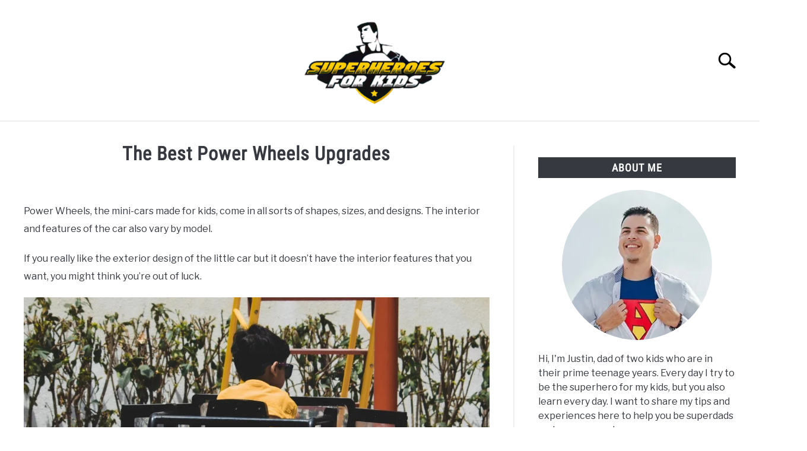

--- FILE ---
content_type: text/html; charset=UTF-8
request_url: https://superheroesforkids.org/the-best-power-wheels-upgrades/
body_size: 36315
content:
<!doctype html>
<html lang="en-US">
<head>
	
	<meta charset="UTF-8">
	<meta name="viewport" content="width=device-width, initial-scale=1">
		<link rel="shortcut icon" href="https://i0.wp.com/superheroesforkids.org/wp-content/uploads/2022/09/favicon-neu.png">
		<link rel="profile" href="https://gmpg.org/xfn/11">

	<meta name='robots' content='index, follow, max-image-preview:large, max-snippet:-1, max-video-preview:-1' />

	<!-- This site is optimized with the Yoast SEO plugin v25.9 - https://yoast.com/wordpress/plugins/seo/ -->
	<title>The Best Power Wheels Upgrades</title><link rel="preload" href="https://i0.wp.com/superheroesforkids.org/wp-content/uploads/2022/09/superheroes-for-kids-logo-480-300x182.png" as="image" imagesrcset="https://i0.wp.com/superheroesforkids.org/wp-content/uploads/2022/09/superheroes-for-kids-logo-480-300x182.png 300w, https://i0.wp.com/superheroesforkids.org/wp-content/uploads/2022/09/superheroes-for-kids-logo-480.png 480w" imagesizes="(max-width: 300px) 100vw, 300px" /><link rel="preload" href="https://i0.wp.com/superheroesforkids.org/wp-content/uploads/2022/10/The-Best-Power-Wheels-Upgrades.jpg" as="image" imagesrcset="https://i0.wp.com/superheroesforkids.org/wp-content/uploads/2022/10/The-Best-Power-Wheels-Upgrades.jpg 1200w, https://i0.wp.com/superheroesforkids.org/wp-content/uploads/2022/10/The-Best-Power-Wheels-Upgrades-300x200.jpg 300w, https://i0.wp.com/superheroesforkids.org/wp-content/uploads/2022/10/The-Best-Power-Wheels-Upgrades-1024x683.jpg 1024w, https://i0.wp.com/superheroesforkids.org/wp-content/uploads/2022/10/The-Best-Power-Wheels-Upgrades-768x512.jpg 768w" imagesizes="(max-width: 1200px) 100vw, 1200px" /><link rel="preload" href="https://i0.wp.com/superheroesforkids.org/wp-content/uploads/2022/10/The-Best-PowerWheels-Upgrades.jpg" as="image" imagesrcset="https://i0.wp.com/superheroesforkids.org/wp-content/uploads/2022/10/The-Best-PowerWheels-Upgrades.jpg 1200w, https://i0.wp.com/superheroesforkids.org/wp-content/uploads/2022/10/The-Best-PowerWheels-Upgrades-300x200.jpg 300w, https://i0.wp.com/superheroesforkids.org/wp-content/uploads/2022/10/The-Best-PowerWheels-Upgrades-1024x683.jpg 1024w, https://i0.wp.com/superheroesforkids.org/wp-content/uploads/2022/10/The-Best-PowerWheels-Upgrades-768x512.jpg 768w" imagesizes="(max-width: 1200px) 100vw, 1200px" /><style id="perfmatters-used-css">input:-webkit-autofill{-webkit-box-shadow:0 0 0 30px #fff inset;}@keyframes spin{0%{transform:rotate(0deg);}100%{transform:rotate(360deg);}}@keyframes fadeIn{0%{opacity:0;}100%{opacity:1;}}:where(.wp-block-button__link){border-radius:9999px;box-shadow:none;padding:calc(.667em + 2px) calc(1.333em + 2px);text-decoration:none;}:where(.wp-block-columns.has-background){padding:1.25em 2.375em;}:where(.wp-block-post-comments input[type=submit]){border:none;}.wp-block-embed.alignleft,.wp-block-embed.alignright,.wp-block[data-align=left]>[data-type="core/embed"],.wp-block[data-align=right]>[data-type="core/embed"]{max-width:360px;width:100%;}.wp-block-embed.alignleft .wp-block-embed__wrapper,.wp-block-embed.alignright .wp-block-embed__wrapper,.wp-block[data-align=left]>[data-type="core/embed"] .wp-block-embed__wrapper,.wp-block[data-align=right]>[data-type="core/embed"] .wp-block-embed__wrapper{min-width:280px;}.wp-block-cover .wp-block-embed{min-height:240px;min-width:320px;}.wp-block-embed{overflow-wrap:break-word;}.wp-block-embed figcaption{margin-bottom:1em;margin-top:.5em;}.wp-block-embed iframe{max-width:100%;}.wp-block-embed__wrapper{position:relative;}.wp-embed-responsive .wp-has-aspect-ratio .wp-block-embed__wrapper:before{content:"";display:block;padding-top:50%;}.wp-embed-responsive .wp-has-aspect-ratio iframe{bottom:0;height:100%;left:0;position:absolute;right:0;top:0;width:100%;}.wp-embed-responsive .wp-embed-aspect-21-9 .wp-block-embed__wrapper:before{padding-top:42.85%;}.wp-embed-responsive .wp-embed-aspect-18-9 .wp-block-embed__wrapper:before{padding-top:50%;}.wp-embed-responsive .wp-embed-aspect-16-9 .wp-block-embed__wrapper:before{padding-top:56.25%;}.wp-embed-responsive .wp-embed-aspect-4-3 .wp-block-embed__wrapper:before{padding-top:75%;}.wp-embed-responsive .wp-embed-aspect-1-1 .wp-block-embed__wrapper:before{padding-top:100%;}.wp-embed-responsive .wp-embed-aspect-9-16 .wp-block-embed__wrapper:before{padding-top:177.77%;}.wp-embed-responsive .wp-embed-aspect-1-2 .wp-block-embed__wrapper:before{padding-top:200%;}:where(.wp-block-file__button){border-radius:2em;padding:.5em 1em;}:where(.wp-block-file__button):is(a):active,:where(.wp-block-file__button):is(a):focus,:where(.wp-block-file__button):is(a):hover,:where(.wp-block-file__button):is(a):visited{box-shadow:none;color:#fff;opacity:.85;text-decoration:none;}.wp-block-group{box-sizing:border-box;}.wp-block-image img{height:auto;max-width:100%;vertical-align:bottom;}.wp-block-image img,.wp-block-image.has-custom-border img{box-sizing:border-box;}.wp-block-image :where(.has-border-color){border-style:solid;}.wp-block-image :where([style*=border-top-color]){border-top-style:solid;}.wp-block-image :where([style*=border-right-color]){border-right-style:solid;}.wp-block-image :where([style*=border-bottom-color]){border-bottom-style:solid;}.wp-block-image :where([style*=border-left-color]){border-left-style:solid;}.wp-block-image :where([style*=border-width]){border-style:solid;}.wp-block-image :where([style*=border-top-width]){border-top-style:solid;}.wp-block-image :where([style*=border-right-width]){border-right-style:solid;}.wp-block-image :where([style*=border-bottom-width]){border-bottom-style:solid;}.wp-block-image :where([style*=border-left-width]){border-left-style:solid;}.wp-block-image figure{margin:0;}.wp-block-latest-posts{box-sizing:border-box;}.wp-block-latest-posts.wp-block-latest-posts__list{list-style:none;padding-left:0;}.wp-block-latest-posts.wp-block-latest-posts__list li{clear:both;}.wp-block-latest-posts__featured-image a{display:inline-block;}.wp-block-latest-posts__featured-image img{height:auto;max-width:100%;width:auto;}ol,ul{box-sizing:border-box;}:where(.wp-block-navigation.has-background .wp-block-navigation-item a:not(.wp-element-button)),:where(.wp-block-navigation.has-background .wp-block-navigation-submenu a:not(.wp-element-button)){padding:.5em 1em;}:where(.wp-block-navigation .wp-block-navigation__submenu-container .wp-block-navigation-item a:not(.wp-element-button)),:where(.wp-block-navigation .wp-block-navigation__submenu-container .wp-block-navigation-submenu a:not(.wp-element-button)),:where(.wp-block-navigation .wp-block-navigation__submenu-container .wp-block-navigation-submenu button.wp-block-navigation-item__content),:where(.wp-block-navigation .wp-block-navigation__submenu-container .wp-block-pages-list__item button.wp-block-navigation-item__content){padding:.5em 1em;}@keyframes overlay-menu__fade-in-animation{0%{opacity:0;transform:translateY(.5em);}to{opacity:1;transform:translateY(0);}}:where(p.has-text-color:not(.has-link-color)) a{color:inherit;}:where(.wp-block-search__button){border:1px solid #ccc;padding:.375em .625em;}:where(.wp-block-search__button-inside .wp-block-search__inside-wrapper){border:1px solid #949494;padding:4px;}:where(.wp-block-search__button-inside .wp-block-search__inside-wrapper) :where(.wp-block-search__button){padding:.125em .5em;}:where(pre.wp-block-verse){font-family:inherit;}:root{--wp--preset--font-size--normal:16px;--wp--preset--font-size--huge:42px;}.screen-reader-text{clip:rect(1px,1px,1px,1px);word-wrap:normal !important;border:0;-webkit-clip-path:inset(50%);clip-path:inset(50%);height:1px;margin:-1px;overflow:hidden;padding:0;position:absolute;width:1px;}.screen-reader-text:focus{clip:auto !important;background-color:#ddd;-webkit-clip-path:none;clip-path:none;color:#444;display:block;font-size:1em;height:auto;left:5px;line-height:normal;padding:15px 23px 14px;text-decoration:none;top:5px;width:auto;z-index:100000;}html :where(.has-border-color){border-style:solid;}html :where([style*=border-top-color]){border-top-style:solid;}html :where([style*=border-right-color]){border-right-style:solid;}html :where([style*=border-bottom-color]){border-bottom-style:solid;}html :where([style*=border-left-color]){border-left-style:solid;}html :where([style*=border-width]){border-style:solid;}html :where([style*=border-top-width]){border-top-style:solid;}html :where([style*=border-right-width]){border-right-style:solid;}html :where([style*=border-bottom-width]){border-bottom-style:solid;}html :where([style*=border-left-width]){border-left-style:solid;}html :where(img[class*=wp-image-]){height:auto;max-width:100%;}figure{margin:0 0 1em;}html :where(.is-position-sticky){--wp-admin--admin-bar--position-offset:var(--wp-admin--admin-bar--height,0px);}@media screen and (max-width:600px){html :where(.is-position-sticky){--wp-admin--admin-bar--position-offset:0px;}}.crp_related.crp-rounded-thumbs{clear:both;margin:10px 0;}.crp_related.crp-rounded-thumbs figure,.crp_related.crp-rounded-thumbs h3{margin:0 !important;}.crp_related.crp-rounded-thumbs ul{list-style:none;float:left;margin:0 !important;padding:0 !important;}.crp_related.crp-rounded-thumbs a,.crp_related.crp-rounded-thumbs li{float:left;overflow:hidden;position:relative;text-align:center;}.crp_related.crp-rounded-thumbs li{margin:5px !important;border:1px solid #ddd;padding:6px;}.crp_related.crp-rounded-thumbs li:hover{background:#eee;border-color:#bbb;}.crp_related.crp-rounded-thumbs a{-webkit-box-shadow:none !important;-moz-box-shadow:none !important;box-shadow:none !important;text-decoration:none !important;}.crp_related.crp-rounded-thumbs a:hover{text-decoration:none;}.crp_related.crp-rounded-thumbs .crp_title{color:#fff !important;position:absolute;display:block;bottom:0;padding:3px;font-size:.9em;text-shadow:.1em .1em .2em #000;background-color:rgba(0,0,0,.5);-webkit-border-radius:7px;-moz-border-radius:7px;border-radius:7px;width:100%;}.crp_related.crp-rounded-thumbs li:hover .crp_title{background-color:rgba(0,0,0,.8);}.crp_related.crp-rounded-thumbs li{vertical-align:bottom;-webkit-box-shadow:0 1px 2px rgba(0,0,0,.4);-moz-box-shadow:0 1px 2px rgba(0,0,0,.4);box-shadow:0 1px 2px rgba(0,0,0,.4);-webkit-border-radius:7px;-moz-border-radius:7px;border-radius:7px;list-style-type:none;}.crp_clear{clear:both;}.crp_title:visited{color:#fff !important;}@media screen and (min-width:290px) and (max-width:520px){.relpost-block-container{display:flex;flex-wrap:wrap;justify-content:center;}}.relpost-block-container{border:0 none;margin:0;padding:0;}.relpost-block-single{border-bottom:medium none;margin:0;padding:6px;display:block;float:left;text-decoration:none;text-align:center;cursor:pointer;margin-right:-1px;margin-bottom:5px;overflow:hidden;border:0;}.relpost-block-single-image{border:0 none;margin:0;padding:0;-moz-background-clip:border;-moz-background-origin:padding;-moz-background-inline-policy:continuous;background-size:cover !important;max-width:100%;}.relpost-block-single-text{border:0 none;margin:3px 0 0;padding:0;font-style:normal;font-variant:normal;font-weight:400;line-height:normal;font-stretch:normal;-x-system-font:none;}html[dir="rtl"] .relpost-block-single{float:right;}.relpost-thumb-wrapper:after{content:"";display:block;clear:both;}#ez-toc-container{background:#f9f9f9;border:1px solid #aaa;border-radius:4px;-webkit-box-shadow:0 1px 1px rgba(0,0,0,.05);box-shadow:0 1px 1px rgba(0,0,0,.05);display:table;margin-bottom:1em;padding:10px;position:relative;width:auto;}#ez-toc-container ul ul,.ez-toc div.ez-toc-widget-container ul ul{margin-left:1.5em;}#ez-toc-container li,#ez-toc-container ul{padding:0;}#ez-toc-container li,#ez-toc-container ul,#ez-toc-container ul li,div.ez-toc-widget-container,div.ez-toc-widget-container li{background:0 0;list-style:none;line-height:1.6;margin:0;overflow:hidden;z-index:1;}#ez-toc-container p.ez-toc-title{text-align:left;line-height:1.45;margin:0;padding:0;}.ez-toc-title,.ez-toc-title-toggle{display:inline;text-align:left;vertical-align:middle;}#ez-toc-container a{color:#444;box-shadow:none;text-decoration:none;text-shadow:none;display:inline-flex;align-items:stretch;flex-wrap:nowrap;}#ez-toc-container a:visited{color:#9f9f9f;}#ez-toc-container a:hover{text-decoration:underline;}#ez-toc-container label.cssicon,#ez-toc-widget-container label.cssicon{height:30px;}#ez-toc-container input,.ez-toc-toggle #item{position:absolute;left:-999em;}#ez-toc-container input[type=checkbox]:checked+nav,#ez-toc-widget-container input[type=checkbox]:checked+nav{opacity:0;max-height:0;border:none;display:none;}#ez-toc-container nav ul.eztoc-visibility-hide-by-default,#ez-toc-widget-container nav ul.eztoc-visibility-hide-by-default,label.cssiconcheckbox{display:none;}#ez-toc-container label{float:right;position:relative;font-size:16px;padding:0 4px 0 5px;border:1px solid #999191;border-radius:5px;cursor:pointer;width:30px;left:10px;}#ez-toc-container .ez-toc-toggle label,#ez-toc-container label.cssicon,#ez-toc-widget-container label.cssicon{float:right;position:relative;font-size:16px;padding:0;border:1px solid #999191;border-radius:5px;cursor:pointer;left:10px;width:35px;}div#ez-toc-container p.ez-toc-title{display:contents;}div#ez-toc-container{padding-right:20px;}.sr-only{position:absolute;width:1px;height:1px;padding:0;margin:-1px;overflow:hidden;clip:rect(0,0,0,0);border:0;}html{line-height:1.15;-webkit-text-size-adjust:100%;}body{margin:0;}h1{font-size:2em;margin:0 0 20px;}a{background-color:transparent;}b,strong{font-weight:bolder;}img{border-style:none;}button,input,optgroup,select,textarea{font-family:inherit;font-size:100%;line-height:1.15;margin:0;}button,input{overflow:visible;}button,select{text-transform:none;}button,[type="button"],[type="reset"],[type="submit"]{-webkit-appearance:button;}button::-moz-focus-inner,[type="button"]::-moz-focus-inner,[type="reset"]::-moz-focus-inner,[type="submit"]::-moz-focus-inner{border-style:none;padding:0;}button:-moz-focusring,[type="button"]:-moz-focusring,[type="reset"]:-moz-focusring,[type="submit"]:-moz-focusring{outline:1px dotted ButtonText;}[type="checkbox"],[type="radio"]{box-sizing:border-box;padding:0;}[type="number"]::-webkit-inner-spin-button,[type="number"]::-webkit-outer-spin-button{height:auto;}[type="search"]{-webkit-appearance:textfield;outline-offset:-2px;}[type="search"]::-webkit-search-decoration{-webkit-appearance:none;}::-webkit-file-upload-button{-webkit-appearance:button;font:inherit;}[hidden]{display:none;}body,button,input,select,optgroup,textarea{color:#363940;font-family:"Libre Franklin",Arial,Helvetica,sans-serif;font-size:16px;font-size:1rem;line-height:1.5;}h1,h2,h3,h4,h5,h6,.h1,.antibounce-card .header,.h2,.h3,.h4,.h5,.widget-title,.h6{clear:both;font-family:"Roboto Condensed","Arial Narrow",Arial,Helvetica,sans-serif;letter-spacing:1px;font-weight:800;margin-bottom:2px;}h1,.h1,.antibounce-card .header{font-size:32px;font-size:2rem;margin-bottom:20px;}h2,.h2{font-size:28px;font-size:1.75rem;}h3,.h3{font-size:24px;font-size:1.5rem;}h5,.h5,.widget-title{font-size:18px;font-size:1.125rem;line-height:1.2em;padding:.4em 0;}p{margin-top:0;margin-bottom:20px;color:#363940;font-size:1rem;line-height:1.9;}html,body{overflow-x:hidden;}html{box-sizing:border-box;}*,*:before,*:after{box-sizing:inherit;}body{background:#fff;}ul,ol{margin:0 0 30px 20px;padding-left:0;line-height:1.5;}ul{list-style:disc;}li{margin-bottom:10px;color:#363940;}li>ul,li>ol{margin-bottom:0;margin-left:0;}img{height:auto;max-width:100%;}figure{margin:1em 0;}button,input[type="button"],input[type="reset"],input[type="submit"],#content .button,#content a.button,.wp-block-button__link{border:1px solid transparent;border-radius:3px;background:#363940;color:#fff;font-family:"Roboto Condensed","Arial Narrow",Arial,Helvetica,sans-serif;line-height:1;padding:8px 18px;text-transform:uppercase;text-decoration:none;transition:all .2s;font-weight:700;letter-spacing:1px;font-size:16px;font-size:1rem;font-style:normal;}button:hover,button:active,button:focus,input[type="button"]:hover,input[type="button"]:active,input[type="button"]:focus,input[type="reset"]:hover,input[type="reset"]:active,input[type="reset"]:focus,input[type="submit"]:hover,input[type="submit"]:active,input[type="submit"]:focus,.button:hover,.button:active,.button:focus,.wp-block-button__link:hover,.wp-block-button__link:active,.wp-block-button__link:focus{opacity:.8;}button:active,button:focus,input[type="button"]:active,input[type="button"]:focus,input[type="reset"]:active,input[type="reset"]:focus,input[type="submit"]:active,input[type="submit"]:focus,.button:active,.button:focus,.wp-block-button__link:active,.wp-block-button__link:focus{border-color:#aaa #bbb #bbb;}button:hover,input[type="button"]:hover,input[type="reset"]:hover,input[type="submit"]:hover,.button:hover,.wp-block-button__link:hover{cursor:pointer;}input[type="text"],input[type="email"],input[type="url"],input[type="password"],input[type="search"],input[type="number"],input[type="tel"],input[type="range"],input[type="date"],input[type="month"],input[type="week"],input[type="time"],input[type="datetime"],input[type="datetime-local"],input[type="color"],textarea{color:#666;border:1px solid #ccc;border-radius:3px;padding:3px;}input[type="text"]:focus,input[type="email"]:focus,input[type="url"]:focus,input[type="password"]:focus,input[type="search"]:focus,input[type="number"]:focus,input[type="tel"]:focus,input[type="range"]:focus,input[type="date"]:focus,input[type="month"]:focus,input[type="week"]:focus,input[type="time"]:focus,input[type="datetime"]:focus,input[type="datetime-local"]:focus,input[type="color"]:focus,textarea:focus{color:#111;}input[type="checkbox"]{margin-right:10px;position:relative;top:-1px;}a{color:#0f5f9f;transition:color .2s;text-decoration:underline;}a:visited{color:#0f5f9f;}a:hover,a:focus,a:active{color:#363940;}a:focus{outline:thin dotted;}a:hover,a:active{outline:0;}.main-navigation{clear:both;display:block;width:100%;height:auto;overflow:hidden;max-height:0;position:relative;background-color:transparent;border-top:1px solid #f0f0f0;border-bottom:1px solid #f0f0f0;box-shadow:inset 0 0 12px rgba(0,0,0,.05);font-family:"Roboto Condensed","Arial Narrow",Arial,Helvetica,sans-serif;}.main-navigation .toggle-submenu{position:absolute;right:0;top:0;width:8px;height:30px;background:#fff;border-radius:0;}.main-navigation .toggle-submenu:before{content:"";position:absolute;top:18px;right:12px;width:0;height:0;border-left:10px solid transparent;border-right:10px solid transparent;border-top:12px solid #363940;transition:all ease-in-out .2s;}.main-navigation .submenu li{margin-bottom:0;}.main-navigation ul{list-style:none;margin:0 auto;padding:0;}.main-navigation ul ul{position:relative;width:100%;background:#fff;}.main-navigation ul ul ul{left:-999em;top:0;}.main-navigation ul ul ul li a{background:rgba(243,243,243,.5);}.main-navigation ul ul ul li a:hover{background:inherit;}.main-navigation ul ul a{width:auto;}.main-navigation li{position:relative;display:block;}.main-navigation a{display:block;text-decoration:none;font-size:18px;padding:10px 20px 10px 20px;text-transform:uppercase;color:#363940;}.main-navigation a:hover,.main-navigation a:focus{color:#818592;}.main-navigation .menu-item-has-children>.submenu{display:none;}.main-navigation .menu-item-has-children li{transition:background-color .2s;text-align:left;padding-left:20px;display:block;}.main-navigation .menu-item-has-children li a{transition:color .2s;}.main-navigation .menu-item-has-children li:hover,.main-navigation .menu-item-has-children li:focus{background:#363940;}.main-navigation .menu-item-has-children li:hover>a,.main-navigation .menu-item-has-children li:focus>a{color:#f0f0f0 !important;}.main-navigation .menu-item-has-children>a{position:relative;padding-right:27px;}.site-header{position:relative;}.site-header>.inner-wrap,.site-header>.site-content{position:relative;overflow:hidden;width:calc(100% - 20px);}@media (min-width:1280px){.site-header>.inner-wrap,.site-header>.site-content{width:1200px;}}.menu-toggle{display:block;position:absolute;left:-20px;}.hamburger-wrapper{position:absolute;width:120px;height:70px;top:calc(50% - 30px);}.hamburger{padding:20px;display:inline-block;cursor:pointer;transition-property:opacity,filter;transition-duration:.15s;transition-timing-function:linear;font:inherit;color:inherit;text-transform:none;background-color:transparent;border:0;margin:0;overflow:visible;z-index:10;outline:none;transform:scale(.8);transform-origin:left;}.hamburger .label{position:absolute;left:70px;top:20px;color:#000;display:none;}.hamburger:hover{opacity:.7;background:transparent;}.hamburger-box{width:40px;height:24px;display:inline-block;position:relative;}.hamburger-inner{display:block;top:50%;margin-top:-2px;}.hamburger-inner,.hamburger-inner::before,.hamburger-inner::after{width:40px;height:4px;background-color:#000;border-radius:4px;position:absolute;transition-property:transform;transition-duration:.15s;transition-timing-function:ease;}.hamburger-inner::before,.hamburger-inner::after{content:"";display:block;}.hamburger-inner::before{top:-10px;}.hamburger-inner::after{bottom:-10px;}.hamburger--squeeze .hamburger-inner{transition-duration:.075s;transition-timing-function:cubic-bezier(.55,.055,.675,.19);}.hamburger--squeeze .hamburger-inner::before{transition:top .075s .12s ease,opacity .075s ease;}.hamburger--squeeze .hamburger-inner::after{transition:bottom .075s .12s ease,transform .075s cubic-bezier(.55,.055,.675,.19);}.search-wrapper{position:absolute;right:10px;top:0;height:100%;z-index:500;display:-ms-flexbox;display:flex;-ms-flex-align:center;align-items:center;}.search-wrapper #search-icon{position:absolute;position:relative;right:-10px;top:auto;width:30px;height:30px;border:20px solid #fff;border-right-width:40px;display:inline-block;z-index:10;transition:opacity .2s;transform:scale(.8);transform-origin:right;}.search-wrapper .search-form{position:absolute;right:80px;top:calc(50% + 20px);transition:all .4s ease-in-out;transform:translateX(calc(100% + 80px));}.search-wrapper .search-field{border:0;border-bottom:2px solid #363940;border-radius:0;position:relative;outline:none;background:#fff;z-index:200;height:auto;top:-40px;width:calc(100vw - 75px);padding-left:10px;-webkit-appearance:none;}.screen-reader-text{border:0;clip:rect(1px,1px,1px,1px);-webkit-clip-path:inset(50%);clip-path:inset(50%);height:1px;margin:-1px;overflow:hidden;padding:0;position:absolute !important;width:1px;word-wrap:normal !important;}.screen-reader-text:focus{background-color:#f0f0f0;border-radius:3px;box-shadow:0 0 2px 2px rgba(0,0,0,.6);clip:auto !important;-webkit-clip-path:none;clip-path:none;color:#21759b;display:block;font-size:14px;font-size:.875rem;font-weight:700;height:auto;left:5px;line-height:normal;padding:15px 23px 14px;text-decoration:none;top:5px;width:auto;z-index:100000;}#content[tabindex="-1"]:focus{outline:0;}.clear:before,.clear:after,.entry-content:before,.entry-content:after,.comment-content:before,.comment-content:after,.site-header:before,.site-header:after,.site-content:before,.site-content:after,.site-footer:before,.site-footer:after{content:"";display:table;table-layout:fixed;}.clear:after,.entry-content:after,.comment-content:after,.site-header:after,.site-content:after,.site-footer:after{clear:both;}.widget{margin:0 0 1.5em;}.widget-title{text-align:center;margin-top:0;color:#fff;text-transform:uppercase;background:#363940;margin-bottom:20px;}aside#secondary p{line-height:1.5;}aside#secondary .about-wrapper{padding:20px 0 30px;}aside#secondary .about-wrapper .about-image{width:280px;height:280px;margin:0 auto 20px;border-radius:50%;background-repeat:no-repeat;background-size:cover;background-position:center;}aside#secondary .legal-info-container,aside#secondary .sidebar-ad{border-top:2px solid #f0f0f0;padding-top:20px;}.content-area{margin:0;width:100%;}.site-main{width:100%;float:none;}.site-content .widget-area{overflow:hidden;width:100%;}.site-content .widget-area button{display:block;margin:0 auto;}.site-footer{clear:both;width:100%;}.post,.page{margin:0 0 1.5em;}.page-content,.entry-content,.entry-summary{margin:1.5em 0 0;}@media (max-width:520px){footer .inner-wrap{box-sizing:border-box;}}.inner-wrap,.site-content{max-width:1280px;margin:0 auto;padding:0 20px;content:"";display:table;table-layout:fixed;box-sizing:content-box;width:100%;}.site-content{margin-top:40px;margin-bottom:40px;box-sizing:border-box;}.author-card{margin:20px 0 40px;padding:20px 0;border-top:2px solid #f0f0f0;border-bottom:2px solid #f0f0f0;content:"";display:table;table-layout:fixed;width:100%;}.author-card .avatar-container{width:140px;height:140px;border-radius:50%;background-repeat:no-repeat;background-size:cover;background-position:center;margin-left:auto;margin-right:auto;transition:opacity .2s;}.author-card .avatar-container:hover{opacity:.8;}.author-card .author-info{width:auto;}.author-card .author-info a{text-decoration:none;color:#000;transition:opacity .2s;}.author-card .author-info a:hover{opacity:.7;}.author-card header .h3{margin-top:10px;margin-bottom:10px;text-align:center;}.author-card p{margin-bottom:0;}.article-card{width:100%;margin:0 auto 40px;}.article-card .image-container{height:260px;background-repeat:no-repeat;background-size:cover;background-position:center;margin-bottom:20px;width:100%;}.article-card a .image-container{transition:opacity .2s;}.article-card a .image-container:hover{opacity:.8;}.article-card header p{font-weight:700;font-size:20px;margin-bottom:10px;text-align:center;}.article-card header p a{color:#000;text-decoration:none;transition:opacity .2s;}.article-card header p a:hover{opacity:.6;}.article-card .excerpt{margin-top:-5px;margin-bottom:20px;}.article-card .excerpt p{line-height:1.5;}.article-card .button-container{text-align:center;}.recent-articles-container{margin-top:20px;content:"";display:table;table-layout:fixed;}.entry-title{text-align:center;margin-top:-5px;margin-bottom:10px;line-height:1.2;}body.single .entry-meta{text-align:center;min-height:30px;font-size:14px;font-size:.875rem;margin-bottom:20px;color:#565656;letter-spacing:1px;}body.single .entry-meta .byline{color:#545454;}body.single .entry-meta .posted-on:before,body.single .entry-meta .term-list:before{content:"●";margin:0 5px;}.site-footer{padding:30px 0;text-align:center;border-top:2px solid #f0f0f0;}.footer-ad p{margin-bottom:0;margin-top:30px;}footer .inner-wrap>div{text-align:center;}footer .inner-wrap>div ul{list-style:none;margin:0 auto;padding-bottom:20px;}footer .inner-wrap>div li{display:inline-block;margin:10px;}strong{font-family:"Libre Franklin",Arial,Helvetica,sans-serif;font-weight:800;}.site-branding{text-align:center;padding:20px 0 10px;min-height:40px;position:relative;left:-10px;display:-ms-flexbox;display:flex;-ms-flex-align:center;align-items:center;-ms-flex-pack:center;justify-content:center;}.site-branding img{height:auto;width:140px;}.custom-logo-link h1{margin-bottom:0;}@media (max-width:768px){.custom-logo-link h1{font-size:20px;}}.custom-logo-link{display:inline-block;}.wp-caption{margin-bottom:1.5em;max-width:100%;}.wp-caption img[class*="wp-image-"]{display:block;margin-left:auto;margin-right:auto;}.wp-caption .wp-caption-text{margin:.8075em 0;}@media (min-width: 768px){ul,ol{padding-left:20px;}.main-navigation .toggle-submenu{display:block !important;}.hamburger{transform:scale(1);}.hamburger .label{display:inline;}.author-card .avatar-container{float:left;margin-right:40px;}.author-card .author-info{width:calc(100% - 180px);float:left;}.author-card header .h3{text-align:left;margin-top:0;}.article-card{width:calc(50% - 40px);margin:0 20px 40px;float:left;}.recent-articles-container{width:calc(100% + 40px);margin-left:-20px;margin-right:-20px;}.site-branding{padding:30px 0 20px;}.site-branding{min-height:80px;}.site-branding img{height:auto;width:240px;max-width:100%;}}@media (max-width: 1199px){.main-navigation .toggle-submenu{display:block !important;}.main-navigation .menu-item-has-children > .submenu li:hover,.main-navigation .menu-item-has-children > .submenu li:focus{background:#363940;}.main-navigation .menu-item-has-children > .submenu li:hover > a,.main-navigation .menu-item-has-children > .submenu li:focus > a{color:#f0f0f0 !important;}}@media (min-width: 960px){.main-navigation .toggle-submenu{display:block !important;}.site-header > .inner-wrap,.site-header > .site-content{width:calc(100% - 80px);}.search-wrapper{width:340px;overflow:hidden;}.search-wrapper #search-icon{transform:scale(1);right:-260px;}.search-wrapper .search-form{transform:translateX(280px);}.search-wrapper .search-field{top:-35px;height:auto;width:240px;padding-left:5px;}aside#secondary .about-wrapper .about-image{width:calc(100% - 80px);margin:0 40px 20px;height:auto;padding-bottom:calc(100% - 80px);}.site-main{width:calc(66.666667% - 15px);float:left;}.site-content .widget-area{float:right;width:calc(33.3333% - 25px);padding-left:40px;border-left:2px solid #f0f0f0;}.inner-wrap,.site-content{padding:0 40px;}.entry-title{margin-bottom:15px;}}@media (min-width: 1200px){.main-navigation .submenu{padding-top:10px;padding-bottom:10px;}.main-navigation .toggle-submenu{display:none !important;}.main-navigation ul{text-align:center;}.main-navigation ul ul.submenu{padding-top:0;padding-bottom:0;}.main-navigation ul ul{box-shadow:0 3px 3px rgba(0,0,0,.2);float:left;position:absolute;top:100%;left:-999em;z-index:99999;width:auto;display:block;}.main-navigation ul ul li:hover > ul{width:auto;top:100%;left:40px;}.main-navigation ul ul a{white-space:nowrap;}.main-navigation ul li:hover > ul{left:0;}.main-navigation li{display:inline-block;}.main-navigation .menu-item-has-children > .submenu{display:block;}.main-navigation .menu-item-has-children > .submenu .menu-item-has-children:hover > a:after{border-top:8px solid #fff;}.main-navigation .menu-item-has-children li{padding-left:0;}.main-navigation .menu-item-has-children > a:after{content:"";position:absolute;top:20px;right:12px;width:0;height:0;border-left:6px solid transparent;border-right:6px solid transparent;border-top:8px solid #363940;}.main-navigation .menu-item-has-children > a:hover:after,.main-navigation .menu-item-has-children > a:focus:after{border-top-color:#818592;}.hamburger-wrapper.desktop{display:none;}}</style><link rel="preload" as="style" href="https://superheroesforkids.org/wp-content/cache/perfmatters/superheroesforkids.org/fonts/c7260363ddef.google-fonts.css" /><link rel="stylesheet" href="https://superheroesforkids.org/wp-content/cache/perfmatters/superheroesforkids.org/fonts/c7260363ddef.google-fonts.css" media="print" onload="this.media='all'" /><noscript><link rel="stylesheet" href="https://superheroesforkids.org/wp-content/cache/perfmatters/superheroesforkids.org/fonts/c7260363ddef.google-fonts.css" /></noscript>
	<meta name="description" content="Is your child getting a bit bored of the Power Wheel car but you don’t want to throw it away? Check out this list of upgrades to make to these small cars." />
	<link rel="canonical" href="https://superheroesforkids.org/the-best-power-wheels-upgrades/" />
	<meta property="og:locale" content="en_US" />
	<meta property="og:type" content="article" />
	<meta property="og:title" content="The Best Power Wheels Upgrades" />
	<meta property="og:description" content="Is your child getting a bit bored of the Power Wheel car but you don’t want to throw it away? Check out this list of upgrades to make to these small cars." />
	<meta property="og:url" content="https://superheroesforkids.org/the-best-power-wheels-upgrades/" />
	<meta property="article:published_time" content="2022-11-09T21:18:24+00:00" />
	<meta property="article:modified_time" content="2022-12-19T18:12:38+00:00" />
	<meta property="og:image" content="https://i0.wp.com/superheroesforkids.org/wp-content/uploads/2022/10/The-Best-Power-Wheels-Upgrades.jpg" />
	<meta property="og:image:width" content="1200" />
	<meta property="og:image:height" content="800" />
	<meta property="og:image:type" content="image/jpeg" />
	<meta name="author" content="Justin" />
	<meta name="twitter:card" content="summary_large_image" />
	<script type="application/ld+json" class="yoast-schema-graph">{"@context":"https://schema.org","@graph":[{"@type":"Article","@id":"https://superheroesforkids.org/the-best-power-wheels-upgrades/#article","isPartOf":{"@id":"https://superheroesforkids.org/the-best-power-wheels-upgrades/"},"author":{"name":"Justin","@id":"https://superheroesforkids.org/#/schema/person/4c3b1f7dccb00d71bed941c43a0d418e"},"headline":"The Best Power Wheels Upgrades","datePublished":"2022-11-09T21:18:24+00:00","dateModified":"2022-12-19T18:12:38+00:00","mainEntityOfPage":{"@id":"https://superheroesforkids.org/the-best-power-wheels-upgrades/"},"wordCount":2272,"publisher":{"@id":"https://superheroesforkids.org/#/schema/person/4c3b1f7dccb00d71bed941c43a0d418e"},"image":{"@id":"https://superheroesforkids.org/the-best-power-wheels-upgrades/#primaryimage"},"thumbnailUrl":"https://i0.wp.com/superheroesforkids.org/wp-content/uploads/2022/10/The-Best-Power-Wheels-Upgrades.jpg","articleSection":["Upgrades"],"inLanguage":"en-US"},{"@type":"WebPage","@id":"https://superheroesforkids.org/the-best-power-wheels-upgrades/","url":"https://superheroesforkids.org/the-best-power-wheels-upgrades/","name":"The Best Power Wheels Upgrades","isPartOf":{"@id":"https://superheroesforkids.org/#website"},"primaryImageOfPage":{"@id":"https://superheroesforkids.org/the-best-power-wheels-upgrades/#primaryimage"},"image":{"@id":"https://superheroesforkids.org/the-best-power-wheels-upgrades/#primaryimage"},"thumbnailUrl":"https://i0.wp.com/superheroesforkids.org/wp-content/uploads/2022/10/The-Best-Power-Wheels-Upgrades.jpg","datePublished":"2022-11-09T21:18:24+00:00","dateModified":"2022-12-19T18:12:38+00:00","description":"Is your child getting a bit bored of the Power Wheel car but you don’t want to throw it away? Check out this list of upgrades to make to these small cars.","breadcrumb":{"@id":"https://superheroesforkids.org/the-best-power-wheels-upgrades/#breadcrumb"},"inLanguage":"en-US","potentialAction":[{"@type":"ReadAction","target":["https://superheroesforkids.org/the-best-power-wheels-upgrades/"]}]},{"@type":"ImageObject","inLanguage":"en-US","@id":"https://superheroesforkids.org/the-best-power-wheels-upgrades/#primaryimage","url":"https://i0.wp.com/superheroesforkids.org/wp-content/uploads/2022/10/The-Best-Power-Wheels-Upgrades.jpg","contentUrl":"https://i0.wp.com/superheroesforkids.org/wp-content/uploads/2022/10/The-Best-Power-Wheels-Upgrades.jpg","width":1200,"height":800,"caption":"The Best Power Wheels Upgrades"},{"@type":"BreadcrumbList","@id":"https://superheroesforkids.org/the-best-power-wheels-upgrades/#breadcrumb","itemListElement":[{"@type":"ListItem","position":1,"name":"Home","item":"https://superheroesforkids.org/"},{"@type":"ListItem","position":2,"name":"The Best Power Wheels Upgrades"}]},{"@type":"WebSite","@id":"https://superheroesforkids.org/#website","url":"https://superheroesforkids.org/","name":"","description":"Every parent should be a superhero","publisher":{"@id":"https://superheroesforkids.org/#/schema/person/4c3b1f7dccb00d71bed941c43a0d418e"},"potentialAction":[{"@type":"SearchAction","target":{"@type":"EntryPoint","urlTemplate":"https://superheroesforkids.org/?s={search_term_string}"},"query-input":{"@type":"PropertyValueSpecification","valueRequired":true,"valueName":"search_term_string"}}],"inLanguage":"en-US"},{"@type":["Person","Organization"],"@id":"https://superheroesforkids.org/#/schema/person/4c3b1f7dccb00d71bed941c43a0d418e","name":"Justin","image":{"@type":"ImageObject","inLanguage":"en-US","@id":"https://superheroesforkids.org/#/schema/person/image/","url":"https://superheroesforkids.org/wp-content/uploads/2021/07/cropped-superheroes_for_kids_1-removebg-preview.png","contentUrl":"https://superheroesforkids.org/wp-content/uploads/2021/07/cropped-superheroes_for_kids_1-removebg-preview.png","width":256,"height":155,"caption":"Justin"},"logo":{"@id":"https://superheroesforkids.org/#/schema/person/image/"}}]}</script>
	<!-- / Yoast SEO plugin. -->


<link rel='dns-prefetch' href='//i0.wp.com' />

<link href='https://i0.wp.com' rel='preconnect' />
<link rel="alternate" type="application/rss+xml" title=" &raquo; Feed" href="https://superheroesforkids.org/feed/" />
<link rel="alternate" type="application/rss+xml" title=" &raquo; Comments Feed" href="https://superheroesforkids.org/comments/feed/" />
<style id='wp-img-auto-sizes-contain-inline-css' type='text/css'>
img:is([sizes=auto i],[sizes^="auto," i]){contain-intrinsic-size:3000px 1500px}
/*# sourceURL=wp-img-auto-sizes-contain-inline-css */
</style>
<link data-minify="1" rel='stylesheet' id='formidable-css' data-pmdelayedstyle="https://superheroesforkids.org/wp-content/cache/min/1/wp-content/plugins/formidable/css/formidableforms.css?ver=1756237829" type='text/css' media='all' />
<style id='wp-block-library-inline-css' type='text/css'>
:root{--wp-block-synced-color:#7a00df;--wp-block-synced-color--rgb:122,0,223;--wp-bound-block-color:var(--wp-block-synced-color);--wp-editor-canvas-background:#ddd;--wp-admin-theme-color:#007cba;--wp-admin-theme-color--rgb:0,124,186;--wp-admin-theme-color-darker-10:#006ba1;--wp-admin-theme-color-darker-10--rgb:0,107,160.5;--wp-admin-theme-color-darker-20:#005a87;--wp-admin-theme-color-darker-20--rgb:0,90,135;--wp-admin-border-width-focus:2px}@media (min-resolution:192dpi){:root{--wp-admin-border-width-focus:1.5px}}.wp-element-button{cursor:pointer}:root .has-very-light-gray-background-color{background-color:#eee}:root .has-very-dark-gray-background-color{background-color:#313131}:root .has-very-light-gray-color{color:#eee}:root .has-very-dark-gray-color{color:#313131}:root .has-vivid-green-cyan-to-vivid-cyan-blue-gradient-background{background:linear-gradient(135deg,#00d084,#0693e3)}:root .has-purple-crush-gradient-background{background:linear-gradient(135deg,#34e2e4,#4721fb 50%,#ab1dfe)}:root .has-hazy-dawn-gradient-background{background:linear-gradient(135deg,#faaca8,#dad0ec)}:root .has-subdued-olive-gradient-background{background:linear-gradient(135deg,#fafae1,#67a671)}:root .has-atomic-cream-gradient-background{background:linear-gradient(135deg,#fdd79a,#004a59)}:root .has-nightshade-gradient-background{background:linear-gradient(135deg,#330968,#31cdcf)}:root .has-midnight-gradient-background{background:linear-gradient(135deg,#020381,#2874fc)}:root{--wp--preset--font-size--normal:16px;--wp--preset--font-size--huge:42px}.has-regular-font-size{font-size:1em}.has-larger-font-size{font-size:2.625em}.has-normal-font-size{font-size:var(--wp--preset--font-size--normal)}.has-huge-font-size{font-size:var(--wp--preset--font-size--huge)}.has-text-align-center{text-align:center}.has-text-align-left{text-align:left}.has-text-align-right{text-align:right}.has-fit-text{white-space:nowrap!important}#end-resizable-editor-section{display:none}.aligncenter{clear:both}.items-justified-left{justify-content:flex-start}.items-justified-center{justify-content:center}.items-justified-right{justify-content:flex-end}.items-justified-space-between{justify-content:space-between}.screen-reader-text{border:0;clip-path:inset(50%);height:1px;margin:-1px;overflow:hidden;padding:0;position:absolute;width:1px;word-wrap:normal!important}.screen-reader-text:focus{background-color:#ddd;clip-path:none;color:#444;display:block;font-size:1em;height:auto;left:5px;line-height:normal;padding:15px 23px 14px;text-decoration:none;top:5px;width:auto;z-index:100000}html :where(.has-border-color){border-style:solid}html :where([style*=border-top-color]){border-top-style:solid}html :where([style*=border-right-color]){border-right-style:solid}html :where([style*=border-bottom-color]){border-bottom-style:solid}html :where([style*=border-left-color]){border-left-style:solid}html :where([style*=border-width]){border-style:solid}html :where([style*=border-top-width]){border-top-style:solid}html :where([style*=border-right-width]){border-right-style:solid}html :where([style*=border-bottom-width]){border-bottom-style:solid}html :where([style*=border-left-width]){border-left-style:solid}html :where(img[class*=wp-image-]){height:auto;max-width:100%}:where(figure){margin:0 0 1em}html :where(.is-position-sticky){--wp-admin--admin-bar--position-offset:var(--wp-admin--admin-bar--height,0px)}@media screen and (max-width:600px){html :where(.is-position-sticky){--wp-admin--admin-bar--position-offset:0px}}

/*# sourceURL=wp-block-library-inline-css */
</style><style id='wp-block-heading-inline-css' type='text/css'>
h1:where(.wp-block-heading).has-background,h2:where(.wp-block-heading).has-background,h3:where(.wp-block-heading).has-background,h4:where(.wp-block-heading).has-background,h5:where(.wp-block-heading).has-background,h6:where(.wp-block-heading).has-background{padding:1.25em 2.375em}h1.has-text-align-left[style*=writing-mode]:where([style*=vertical-lr]),h1.has-text-align-right[style*=writing-mode]:where([style*=vertical-rl]),h2.has-text-align-left[style*=writing-mode]:where([style*=vertical-lr]),h2.has-text-align-right[style*=writing-mode]:where([style*=vertical-rl]),h3.has-text-align-left[style*=writing-mode]:where([style*=vertical-lr]),h3.has-text-align-right[style*=writing-mode]:where([style*=vertical-rl]),h4.has-text-align-left[style*=writing-mode]:where([style*=vertical-lr]),h4.has-text-align-right[style*=writing-mode]:where([style*=vertical-rl]),h5.has-text-align-left[style*=writing-mode]:where([style*=vertical-lr]),h5.has-text-align-right[style*=writing-mode]:where([style*=vertical-rl]),h6.has-text-align-left[style*=writing-mode]:where([style*=vertical-lr]),h6.has-text-align-right[style*=writing-mode]:where([style*=vertical-rl]){rotate:180deg}
/*# sourceURL=https://superheroesforkids.org/wp-includes/blocks/heading/style.min.css */
</style>
<style id='wp-block-image-inline-css' type='text/css'>
.wp-block-image>a,.wp-block-image>figure>a{display:inline-block}.wp-block-image img{box-sizing:border-box;height:auto;max-width:100%;vertical-align:bottom}@media not (prefers-reduced-motion){.wp-block-image img.hide{visibility:hidden}.wp-block-image img.show{animation:show-content-image .4s}}.wp-block-image[style*=border-radius] img,.wp-block-image[style*=border-radius]>a{border-radius:inherit}.wp-block-image.has-custom-border img{box-sizing:border-box}.wp-block-image.aligncenter{text-align:center}.wp-block-image.alignfull>a,.wp-block-image.alignwide>a{width:100%}.wp-block-image.alignfull img,.wp-block-image.alignwide img{height:auto;width:100%}.wp-block-image .aligncenter,.wp-block-image .alignleft,.wp-block-image .alignright,.wp-block-image.aligncenter,.wp-block-image.alignleft,.wp-block-image.alignright{display:table}.wp-block-image .aligncenter>figcaption,.wp-block-image .alignleft>figcaption,.wp-block-image .alignright>figcaption,.wp-block-image.aligncenter>figcaption,.wp-block-image.alignleft>figcaption,.wp-block-image.alignright>figcaption{caption-side:bottom;display:table-caption}.wp-block-image .alignleft{float:left;margin:.5em 1em .5em 0}.wp-block-image .alignright{float:right;margin:.5em 0 .5em 1em}.wp-block-image .aligncenter{margin-left:auto;margin-right:auto}.wp-block-image :where(figcaption){margin-bottom:1em;margin-top:.5em}.wp-block-image.is-style-circle-mask img{border-radius:9999px}@supports ((-webkit-mask-image:none) or (mask-image:none)) or (-webkit-mask-image:none){.wp-block-image.is-style-circle-mask img{border-radius:0;-webkit-mask-image:url('data:image/svg+xml;utf8,<svg viewBox="0 0 100 100" xmlns="http://www.w3.org/2000/svg"><circle cx="50" cy="50" r="50"/></svg>');mask-image:url('data:image/svg+xml;utf8,<svg viewBox="0 0 100 100" xmlns="http://www.w3.org/2000/svg"><circle cx="50" cy="50" r="50"/></svg>');mask-mode:alpha;-webkit-mask-position:center;mask-position:center;-webkit-mask-repeat:no-repeat;mask-repeat:no-repeat;-webkit-mask-size:contain;mask-size:contain}}:root :where(.wp-block-image.is-style-rounded img,.wp-block-image .is-style-rounded img){border-radius:9999px}.wp-block-image figure{margin:0}.wp-lightbox-container{display:flex;flex-direction:column;position:relative}.wp-lightbox-container img{cursor:zoom-in}.wp-lightbox-container img:hover+button{opacity:1}.wp-lightbox-container button{align-items:center;backdrop-filter:blur(16px) saturate(180%);background-color:#5a5a5a40;border:none;border-radius:4px;cursor:zoom-in;display:flex;height:20px;justify-content:center;opacity:0;padding:0;position:absolute;right:16px;text-align:center;top:16px;width:20px;z-index:100}@media not (prefers-reduced-motion){.wp-lightbox-container button{transition:opacity .2s ease}}.wp-lightbox-container button:focus-visible{outline:3px auto #5a5a5a40;outline:3px auto -webkit-focus-ring-color;outline-offset:3px}.wp-lightbox-container button:hover{cursor:pointer;opacity:1}.wp-lightbox-container button:focus{opacity:1}.wp-lightbox-container button:focus,.wp-lightbox-container button:hover,.wp-lightbox-container button:not(:hover):not(:active):not(.has-background){background-color:#5a5a5a40;border:none}.wp-lightbox-overlay{box-sizing:border-box;cursor:zoom-out;height:100vh;left:0;overflow:hidden;position:fixed;top:0;visibility:hidden;width:100%;z-index:100000}.wp-lightbox-overlay .close-button{align-items:center;cursor:pointer;display:flex;justify-content:center;min-height:40px;min-width:40px;padding:0;position:absolute;right:calc(env(safe-area-inset-right) + 16px);top:calc(env(safe-area-inset-top) + 16px);z-index:5000000}.wp-lightbox-overlay .close-button:focus,.wp-lightbox-overlay .close-button:hover,.wp-lightbox-overlay .close-button:not(:hover):not(:active):not(.has-background){background:none;border:none}.wp-lightbox-overlay .lightbox-image-container{height:var(--wp--lightbox-container-height);left:50%;overflow:hidden;position:absolute;top:50%;transform:translate(-50%,-50%);transform-origin:top left;width:var(--wp--lightbox-container-width);z-index:9999999999}.wp-lightbox-overlay .wp-block-image{align-items:center;box-sizing:border-box;display:flex;height:100%;justify-content:center;margin:0;position:relative;transform-origin:0 0;width:100%;z-index:3000000}.wp-lightbox-overlay .wp-block-image img{height:var(--wp--lightbox-image-height);min-height:var(--wp--lightbox-image-height);min-width:var(--wp--lightbox-image-width);width:var(--wp--lightbox-image-width)}.wp-lightbox-overlay .wp-block-image figcaption{display:none}.wp-lightbox-overlay button{background:none;border:none}.wp-lightbox-overlay .scrim{background-color:#fff;height:100%;opacity:.9;position:absolute;width:100%;z-index:2000000}.wp-lightbox-overlay.active{visibility:visible}@media not (prefers-reduced-motion){.wp-lightbox-overlay.active{animation:turn-on-visibility .25s both}.wp-lightbox-overlay.active img{animation:turn-on-visibility .35s both}.wp-lightbox-overlay.show-closing-animation:not(.active){animation:turn-off-visibility .35s both}.wp-lightbox-overlay.show-closing-animation:not(.active) img{animation:turn-off-visibility .25s both}.wp-lightbox-overlay.zoom.active{animation:none;opacity:1;visibility:visible}.wp-lightbox-overlay.zoom.active .lightbox-image-container{animation:lightbox-zoom-in .4s}.wp-lightbox-overlay.zoom.active .lightbox-image-container img{animation:none}.wp-lightbox-overlay.zoom.active .scrim{animation:turn-on-visibility .4s forwards}.wp-lightbox-overlay.zoom.show-closing-animation:not(.active){animation:none}.wp-lightbox-overlay.zoom.show-closing-animation:not(.active) .lightbox-image-container{animation:lightbox-zoom-out .4s}.wp-lightbox-overlay.zoom.show-closing-animation:not(.active) .lightbox-image-container img{animation:none}.wp-lightbox-overlay.zoom.show-closing-animation:not(.active) .scrim{animation:turn-off-visibility .4s forwards}}@keyframes show-content-image{0%{visibility:hidden}99%{visibility:hidden}to{visibility:visible}}@keyframes turn-on-visibility{0%{opacity:0}to{opacity:1}}@keyframes turn-off-visibility{0%{opacity:1;visibility:visible}99%{opacity:0;visibility:visible}to{opacity:0;visibility:hidden}}@keyframes lightbox-zoom-in{0%{transform:translate(calc((-100vw + var(--wp--lightbox-scrollbar-width))/2 + var(--wp--lightbox-initial-left-position)),calc(-50vh + var(--wp--lightbox-initial-top-position))) scale(var(--wp--lightbox-scale))}to{transform:translate(-50%,-50%) scale(1)}}@keyframes lightbox-zoom-out{0%{transform:translate(-50%,-50%) scale(1);visibility:visible}99%{visibility:visible}to{transform:translate(calc((-100vw + var(--wp--lightbox-scrollbar-width))/2 + var(--wp--lightbox-initial-left-position)),calc(-50vh + var(--wp--lightbox-initial-top-position))) scale(var(--wp--lightbox-scale));visibility:hidden}}
/*# sourceURL=https://superheroesforkids.org/wp-includes/blocks/image/style.min.css */
</style>
<style id='wp-block-latest-posts-inline-css' type='text/css'>
.wp-block-latest-posts{box-sizing:border-box}.wp-block-latest-posts.alignleft{margin-right:2em}.wp-block-latest-posts.alignright{margin-left:2em}.wp-block-latest-posts.wp-block-latest-posts__list{list-style:none}.wp-block-latest-posts.wp-block-latest-posts__list li{clear:both;overflow-wrap:break-word}.wp-block-latest-posts.is-grid{display:flex;flex-wrap:wrap}.wp-block-latest-posts.is-grid li{margin:0 1.25em 1.25em 0;width:100%}@media (min-width:600px){.wp-block-latest-posts.columns-2 li{width:calc(50% - .625em)}.wp-block-latest-posts.columns-2 li:nth-child(2n){margin-right:0}.wp-block-latest-posts.columns-3 li{width:calc(33.33333% - .83333em)}.wp-block-latest-posts.columns-3 li:nth-child(3n){margin-right:0}.wp-block-latest-posts.columns-4 li{width:calc(25% - .9375em)}.wp-block-latest-posts.columns-4 li:nth-child(4n){margin-right:0}.wp-block-latest-posts.columns-5 li{width:calc(20% - 1em)}.wp-block-latest-posts.columns-5 li:nth-child(5n){margin-right:0}.wp-block-latest-posts.columns-6 li{width:calc(16.66667% - 1.04167em)}.wp-block-latest-posts.columns-6 li:nth-child(6n){margin-right:0}}:root :where(.wp-block-latest-posts.is-grid){padding:0}:root :where(.wp-block-latest-posts.wp-block-latest-posts__list){padding-left:0}.wp-block-latest-posts__post-author,.wp-block-latest-posts__post-date{display:block;font-size:.8125em}.wp-block-latest-posts__post-excerpt,.wp-block-latest-posts__post-full-content{margin-bottom:1em;margin-top:.5em}.wp-block-latest-posts__featured-image a{display:inline-block}.wp-block-latest-posts__featured-image img{height:auto;max-width:100%;width:auto}.wp-block-latest-posts__featured-image.alignleft{float:left;margin-right:1em}.wp-block-latest-posts__featured-image.alignright{float:right;margin-left:1em}.wp-block-latest-posts__featured-image.aligncenter{margin-bottom:1em;text-align:center}
/*# sourceURL=https://superheroesforkids.org/wp-includes/blocks/latest-posts/style.min.css */
</style>
<style id='wp-block-list-inline-css' type='text/css'>
ol,ul{box-sizing:border-box}:root :where(.wp-block-list.has-background){padding:1.25em 2.375em}
/*# sourceURL=https://superheroesforkids.org/wp-includes/blocks/list/style.min.css */
</style>
<style id='wp-block-embed-inline-css' type='text/css'>
.wp-block-embed.alignleft,.wp-block-embed.alignright,.wp-block[data-align=left]>[data-type="core/embed"],.wp-block[data-align=right]>[data-type="core/embed"]{max-width:360px;width:100%}.wp-block-embed.alignleft .wp-block-embed__wrapper,.wp-block-embed.alignright .wp-block-embed__wrapper,.wp-block[data-align=left]>[data-type="core/embed"] .wp-block-embed__wrapper,.wp-block[data-align=right]>[data-type="core/embed"] .wp-block-embed__wrapper{min-width:280px}.wp-block-cover .wp-block-embed{min-height:240px;min-width:320px}.wp-block-embed{overflow-wrap:break-word}.wp-block-embed :where(figcaption){margin-bottom:1em;margin-top:.5em}.wp-block-embed iframe{max-width:100%}.wp-block-embed__wrapper{position:relative}.wp-embed-responsive .wp-has-aspect-ratio .wp-block-embed__wrapper:before{content:"";display:block;padding-top:50%}.wp-embed-responsive .wp-has-aspect-ratio iframe{bottom:0;height:100%;left:0;position:absolute;right:0;top:0;width:100%}.wp-embed-responsive .wp-embed-aspect-21-9 .wp-block-embed__wrapper:before{padding-top:42.85%}.wp-embed-responsive .wp-embed-aspect-18-9 .wp-block-embed__wrapper:before{padding-top:50%}.wp-embed-responsive .wp-embed-aspect-16-9 .wp-block-embed__wrapper:before{padding-top:56.25%}.wp-embed-responsive .wp-embed-aspect-4-3 .wp-block-embed__wrapper:before{padding-top:75%}.wp-embed-responsive .wp-embed-aspect-1-1 .wp-block-embed__wrapper:before{padding-top:100%}.wp-embed-responsive .wp-embed-aspect-9-16 .wp-block-embed__wrapper:before{padding-top:177.77%}.wp-embed-responsive .wp-embed-aspect-1-2 .wp-block-embed__wrapper:before{padding-top:200%}
/*# sourceURL=https://superheroesforkids.org/wp-includes/blocks/embed/style.min.css */
</style>
<style id='wp-block-group-inline-css' type='text/css'>
.wp-block-group{box-sizing:border-box}:where(.wp-block-group.wp-block-group-is-layout-constrained){position:relative}
/*# sourceURL=https://superheroesforkids.org/wp-includes/blocks/group/style.min.css */
</style>
<style id='wp-block-paragraph-inline-css' type='text/css'>
.is-small-text{font-size:.875em}.is-regular-text{font-size:1em}.is-large-text{font-size:2.25em}.is-larger-text{font-size:3em}.has-drop-cap:not(:focus):first-letter{float:left;font-size:8.4em;font-style:normal;font-weight:100;line-height:.68;margin:.05em .1em 0 0;text-transform:uppercase}body.rtl .has-drop-cap:not(:focus):first-letter{float:none;margin-left:.1em}p.has-drop-cap.has-background{overflow:hidden}:root :where(p.has-background){padding:1.25em 2.375em}:where(p.has-text-color:not(.has-link-color)) a{color:inherit}p.has-text-align-left[style*="writing-mode:vertical-lr"],p.has-text-align-right[style*="writing-mode:vertical-rl"]{rotate:180deg}
/*# sourceURL=https://superheroesforkids.org/wp-includes/blocks/paragraph/style.min.css */
</style>

<style id='classic-theme-styles-inline-css' type='text/css'>
/*! This file is auto-generated */
.wp-block-button__link{color:#fff;background-color:#32373c;border-radius:9999px;box-shadow:none;text-decoration:none;padding:calc(.667em + 2px) calc(1.333em + 2px);font-size:1.125em}.wp-block-file__button{background:#32373c;color:#fff;text-decoration:none}
/*# sourceURL=/wp-includes/css/classic-themes.min.css */
</style>
<link data-minify="1" rel='stylesheet' id='wp-faq-schema-jquery-ui-css' data-pmdelayedstyle="https://superheroesforkids.org/wp-content/cache/min/1/wp-content/plugins/faq-schema-for-pages-and-posts/css/jquery-ui.css?ver=1756237829" type='text/css' media='all' />
<link rel='stylesheet' id='amazon-auto-links-_common-css' data-pmdelayedstyle="https://superheroesforkids.org/wp-content/plugins/amazon-auto-links/template/_common/style.min.css?ver=5.4.3" type='text/css' media='all' />
<link rel='stylesheet' id='amazon-auto-links-list-css' data-pmdelayedstyle="https://superheroesforkids.org/wp-content/plugins/amazon-auto-links/template/list/style.min.css?ver=1.4.1" type='text/css' media='all' />
<link rel='stylesheet' id='crp-style-rounded-thumbs-css' data-pmdelayedstyle="https://superheroesforkids.org/wp-content/plugins/contextual-related-posts/css/rounded-thumbs.min.css?ver=4.1.0" type='text/css' media='all' />
<style id='crp-style-rounded-thumbs-inline-css' type='text/css'>

			.crp_related.crp-rounded-thumbs a {
				width: 300px;
                height: 300px;
				text-decoration: none;
			}
			.crp_related.crp-rounded-thumbs img {
				max-width: 300px;
				margin: auto;
			}
			.crp_related.crp-rounded-thumbs .crp_title {
				width: 100%;
			}
			
/*# sourceURL=crp-style-rounded-thumbs-inline-css */
</style>
<link rel='stylesheet' id='ez-toc-css' data-pmdelayedstyle="https://superheroesforkids.org/wp-content/plugins/easy-table-of-contents/assets/css/screen.min.css?ver=2.0.76" type='text/css' media='all' />
<style id='ez-toc-inline-css' type='text/css'>
div#ez-toc-container .ez-toc-title {font-size: 100%;}div#ez-toc-container .ez-toc-title {font-weight: 500;}div#ez-toc-container ul li , div#ez-toc-container ul li a {font-size: 95%;}div#ez-toc-container ul li , div#ez-toc-container ul li a {font-weight: 500;}div#ez-toc-container nav ul ul li {font-size: 90%;}
.ez-toc-container-direction {direction: ltr;}.ez-toc-counter ul{counter-reset: item ;}.ez-toc-counter nav ul li a::before {content: counters(item, '.', decimal) '. ';display: inline-block;counter-increment: item;flex-grow: 0;flex-shrink: 0;margin-right: .2em; float: left; }.ez-toc-widget-direction {direction: ltr;}.ez-toc-widget-container ul{counter-reset: item ;}.ez-toc-widget-container nav ul li a::before {content: counters(item, '.', decimal) '. ';display: inline-block;counter-increment: item;flex-grow: 0;flex-shrink: 0;margin-right: .2em; float: left; }
/*# sourceURL=ez-toc-inline-css */
</style>
<link data-minify="1" rel='stylesheet' id='defer-income-school-style-css' data-pmdelayedstyle="https://superheroesforkids.org/wp-content/cache/min/1/wp-content/themes/acabado/css/main.css?ver=1756237829" type='text/css' media='all' />
<link rel='stylesheet' id='defer-style-min-width768-css' data-pmdelayedstyle="https://superheroesforkids.org/wp-content/themes/acabado/css/min-width768.css?ver=1.4.1" type='text/css' media='(min-width: 768px)' />
<link rel='stylesheet' id='defer-style-min-width960-css' data-pmdelayedstyle="https://superheroesforkids.org/wp-content/themes/acabado/css/min-width960.css?ver=1.4.1" type='text/css' media='(min-width: 960px)' />
<link rel='stylesheet' id='defer-style-min-width1200-css' data-pmdelayedstyle="https://superheroesforkids.org/wp-content/themes/acabado/css/min-width1200.css?ver=1.4.1" type='text/css' media='(min-width: 1200px)' />
<link data-minify="1" rel='stylesheet' id='aawp-css' data-pmdelayedstyle="https://superheroesforkids.org/wp-content/cache/min/1/wp-content/plugins/aawp/assets/dist/css/main.css?ver=1756237829" type='text/css' media='all' />
<style id='custom-style-inline-css' type='text/css'>
.search-wrapper #search-icon{background:url("https://i0.wp.com/superheroesforkids.org/wp-content/themes/acabado/img/search-icon.png") center/cover no-repeat #fff;}.share-container .email-btn:before{background:url("https://superheroesforkids.org/wp-content/themes/acabado/img/envelope.svg") center/cover no-repeat;}.share-container .print-btn:before{background:url("https://superheroesforkids.org/wp-content/themes/acabado/img/print-icon.svg") center/cover no-repeat;}.externallinkimage{background-image:url("https://i0.wp.com/superheroesforkids.org/wp-content/themes/acabado/img/extlink.png")}
/*# sourceURL=custom-style-inline-css */
</style>
<script type="pmdelayedscript" async defer src="https://superheroesforkids.org/wp-content/plugins/burst-statistics/helpers/timeme/timeme.min.js?ver=1757534183" id="burst-timeme-js" data-perfmatters-type="text/javascript" data-cfasync="false" data-no-optimize="1" data-no-defer="1" data-no-minify="1" data-rocketlazyloadscript="1"></script>
<script type="pmdelayedscript" id="burst-js-extra" data-perfmatters-type="text/javascript" data-cfasync="false" data-no-optimize="1" data-no-defer="1" data-no-minify="1" data-rocketlazyloadscript="1">
/* <![CDATA[ */
var burst = {"tracking":{"isInitialHit":true,"lastUpdateTimestamp":0,"beacon_url":"https://superheroesforkids.org/wp-content/plugins/burst-statistics/endpoint.php","ajaxUrl":"https://superheroesforkids.org/wp-admin/admin-ajax.php"},"options":{"cookieless":0,"pageUrl":"https://superheroesforkids.org/the-best-power-wheels-upgrades/","beacon_enabled":1,"do_not_track":0,"enable_turbo_mode":0,"track_url_change":0,"cookie_retention_days":30,"debug":0},"goals":{"completed":[],"scriptUrl":"https://superheroesforkids.org/wp-content/plugins/burst-statistics//assets/js/build/burst-goals.js?v=1757534183","active":[]},"cache":{"uid":null,"fingerprint":null,"isUserAgent":null,"isDoNotTrack":null,"useCookies":null}};
//# sourceURL=burst-js-extra
/* ]]> */
</script>
<script type="pmdelayedscript" async defer src="https://superheroesforkids.org/wp-content/plugins/burst-statistics/assets/js/build/burst.min.js?ver=1757534183" id="burst-js" data-perfmatters-type="text/javascript" data-cfasync="false" data-no-optimize="1" data-no-defer="1" data-no-minify="1" data-rocketlazyloadscript="1"></script>
<link rel="https://api.w.org/" href="https://superheroesforkids.org/wp-json/" /><link rel="alternate" title="JSON" type="application/json" href="https://superheroesforkids.org/wp-json/wp/v2/posts/1163" /><style type="text/css">.aawp .aawp-tb__row--highlight{background-color:#256aaf;}.aawp .aawp-tb__row--highlight{color:#fff;}.aawp .aawp-tb__row--highlight a{color:#fff;}</style><style type='text/css' id='amazon-auto-links-button-css' data-version='5.4.3'>.amazon-auto-links-button.amazon-auto-links-button-default { background-image: -webkit-linear-gradient(top, #4997e5, #3f89ba);background-image: -moz-linear-gradient(top, #4997e5, #3f89ba);background-image: -ms-linear-gradient(top, #4997e5, #3f89ba);background-image: -o-linear-gradient(top, #4997e5, #3f89ba);background-image: linear-gradient(to bottom, #4997e5, #3f89ba);-webkit-border-radius: 4px;-moz-border-radius: 4px;border-radius: 4px;margin-left: auto;margin-right: auto;text-align: center;white-space: nowrap;color: #ffffff;font-size: 13px;text-shadow: 0 0 transparent;width: 100px;padding: 7px 8px 8px 8px;background: #3498db;border: solid #6891a5 1px;text-decoration: none;}.amazon-auto-links-button.amazon-auto-links-button-default:hover {background: #3cb0fd;background-image: -webkit-linear-gradient(top, #3cb0fd, #3498db);background-image: -moz-linear-gradient(top, #3cb0fd, #3498db);background-image: -ms-linear-gradient(top, #3cb0fd, #3498db);background-image: -o-linear-gradient(top, #3cb0fd, #3498db);background-image: linear-gradient(to bottom, #3cb0fd, #3498db);text-decoration: none;}.amazon-auto-links-button.amazon-auto-links-button-default > a {color: inherit; border-bottom: none;text-decoration: none; }.amazon-auto-links-button.amazon-auto-links-button-default > a:hover {color: inherit;}.amazon-auto-links-button > a, .amazon-auto-links-button > a:hover {-webkit-box-shadow: none;box-shadow: none;color: inherit;}div.amazon-auto-links-button {line-height: 1.3; }button.amazon-auto-links-button {white-space: nowrap;}.amazon-auto-links-button-link {text-decoration: none;}.amazon-auto-links-button-1082 { display: block; margin-right: auto; margin-left: auto; position: relative; width: 148px; height: 79px; transform: scale(0.98); } .amazon-auto-links-button-1082:hover { transform: scale(1.0); } .amazon-auto-links-button-1082 > img { height: unset; max-width: 100%; max-height: 100%; margin-right: auto; margin-left: auto; display: block; position: absolute; top: 50%; left: 50%; -ms-transform: translate(-50%, -50%); transform: translate(-50%, -50%); } .amazon-auto-links-button-1082 > img:hover { filter: alpha(opacity=70); opacity: 0.7; }.amazon-auto-links-button-1081 { display: block; margin-right: auto; margin-left: auto; position: relative; width: 176px; height: 28px; } .amazon-auto-links-button-1081 > img { height: unset; max-width: 100%; max-height: 100%; margin-right: auto; margin-left: auto; display: block; position: absolute; top: 50%; left: 50%; -ms-transform: translate(-50%, -50%); transform: translate(-50%, -50%); }.amazon-auto-links-button-1078 { margin-right: auto; margin-left: auto; white-space: nowrap; text-align: center; display: inline-flex; justify-content: space-around; font-size: 13px; color: #ffffff; font-weight: 400; padding-top: 8px; padding-right: 16px; padding-bottom: 8px; padding-left: 16px; border-radius: 0px; border-color: #1f628d; border-width: 1px; background-color: #0a0101; transform: scale(0.98); border-style: none; background-solid: solid; } .amazon-auto-links-button-1078 * { box-sizing: border-box; } .amazon-auto-links-button-1078 .button-icon { margin-right: auto; margin-left: auto; display: none; height: auto; border: solid 0; } .amazon-auto-links-button-1078 .button-icon > i { display: inline-block; width: 100%; height: 100%; } .amazon-auto-links-button-1078 .button-icon-left { display: inline-flex; background-color: transparent; border-color: transparent; padding: 0px; margin: 0px; min-height: 17px; min-width: 17px; padding-top: 0px; padding-right: 0px; padding-bottom: 0px; padding-left: 0px; } .amazon-auto-links-button-1078 .button-icon-left > i { background-color: #ffffff; background-size: contain; background-position: center; background-repeat: no-repeat; -webkit-mask-image: url('https://superheroesforkids.org/wp-content/plugins/amazon-auto-links/include/core/component/button/asset/image/icon/cart.svg'); mask-image: url('https://superheroesforkids.org/wp-content/plugins/amazon-auto-links/include/core/component/button/asset/image/icon/cart.svg'); -webkit-mask-position: center center; mask-position: center center; -webkit-mask-repeat: no-repeat; mask-repeat: no-repeat; } .amazon-auto-links-button-1078 .button-icon-right { display: inline-flex; background-color: #ffffff; border-color: transparent; margin: 0px; min-height: 17px; min-width: 17px; border-radius: 10px; padding-top: 0px; padding-right: 0px; padding-bottom: 0px; padding-left: 2px; } .amazon-auto-links-button-1078 .button-icon-right > i { background-color: #000000; background-size: contain; background-position: center; background-repeat: no-repeat; -webkit-mask-image: url('https://superheroesforkids.org/wp-content/plugins/amazon-auto-links/include/core/component/button/asset/image/icon/controls-play.svg'); mask-image: url('https://superheroesforkids.org/wp-content/plugins/amazon-auto-links/include/core/component/button/asset/image/icon/controls-play.svg'); -webkit-mask-position: center center; mask-position: center center; -webkit-mask-repeat: no-repeat; mask-repeat: no-repeat; } .amazon-auto-links-button-1078 .button-label { margin-top: 0px; margin-right: 16px; margin-bottom: 0px; margin-left: 16px; } .amazon-auto-links-button-1078 > * { align-items: center; display: inline-flex; vertical-align: middle; } .amazon-auto-links-button-1078:hover { transform: scale(1.0); filter: alpha(opacity=70); opacity: 0.7; }.amazon-auto-links-button-1079 { margin-right: auto; margin-left: auto; white-space: nowrap; text-align: center; display: inline-flex; justify-content: space-around; font-size: 13px; color: #000000; font-weight: 500; padding-top: 8px; padding-right: 16px; padding-bottom: 8px; padding-left: 16px; border-radius: 19px; border-color: #e8b500; border-width: 1px; background-color: #ffd814; transform: scale(0.98); border-style: solid; background-solid: solid; } .amazon-auto-links-button-1079 * { box-sizing: border-box; } .amazon-auto-links-button-1079 .button-icon { margin-right: auto; margin-left: auto; display: none; height: auto; border: solid 0; } .amazon-auto-links-button-1079 .button-icon > i { display: inline-block; width: 100%; height: 100%; } .amazon-auto-links-button-1079 .button-label { margin-top: 0px; margin-right: 32px; margin-bottom: 0px; margin-left: 32px; } .amazon-auto-links-button-1079 > * { align-items: center; display: inline-flex; vertical-align: middle; } .amazon-auto-links-button-1079:hover { transform: scale(1.0); filter: alpha(opacity=70); opacity: 0.7; }.amazon-auto-links-button-1080 { margin-right: auto; margin-left: auto; white-space: nowrap; text-align: center; display: inline-flex; justify-content: space-around; font-size: 13px; color: #000000; font-weight: 500; padding: 3px; border-radius: 4px; border-color: #c89411 #b0820f #99710d; border-width: 1px; background-color: #ecb21f; transform: scale(0.98); border-style: solid; background-image: linear-gradient(to bottom,#f8e3ad,#eeba37); } .amazon-auto-links-button-1080 * { box-sizing: border-box; } .amazon-auto-links-button-1080 .button-icon { margin-right: auto; margin-left: auto; display: none; height: auto; border: solid 0; } .amazon-auto-links-button-1080 .button-icon > i { display: inline-block; width: 100%; height: 100%; } .amazon-auto-links-button-1080 .button-icon-left { display: inline-flex; background-color: #2d2d2d; border-width: 1px; border-color: #0a0a0a; border-radius: 2px; margin: 0px; padding-top: 2px; padding-right: 2px; padding-bottom: 3px; padding-left: 2px; min-width: 25px; min-height: 25px; } .amazon-auto-links-button-1080 .button-icon-left > i { background-color: #ffffff; background-size: contain; background-position: center; background-repeat: no-repeat; -webkit-mask-image: url('https://superheroesforkids.org/wp-content/plugins/amazon-auto-links/include/core/component/button/asset/image/icon/cart.svg'); mask-image: url('https://superheroesforkids.org/wp-content/plugins/amazon-auto-links/include/core/component/button/asset/image/icon/cart.svg'); -webkit-mask-position: center center; mask-position: center center; -webkit-mask-repeat: no-repeat; mask-repeat: no-repeat; } .amazon-auto-links-button-1080 .button-label { margin-top: 0px; margin-right: 32px; margin-bottom: 0px; margin-left: 32px; } .amazon-auto-links-button-1080 > * { align-items: center; display: inline-flex; vertical-align: middle; } .amazon-auto-links-button-1080:hover { transform: scale(1.0); filter: alpha(opacity=70); opacity: 0.7; }.amazon-auto-links-button-1077 { margin-right: auto; margin-left: auto; white-space: nowrap; text-align: center; display: inline-flex; justify-content: space-around; font-size: 13px; color: #ffffff; font-weight: 400; padding-top: 8px; padding-right: 16px; padding-bottom: 8px; padding-left: 16px; border-radius: 4px; border-color: #1f628d; border-width: 1px; background-color: #4997e5; transform: scale(0.98); border-style: none; background-solid: solid; } .amazon-auto-links-button-1077 * { box-sizing: border-box; } .amazon-auto-links-button-1077 .button-icon { margin-right: auto; margin-left: auto; display: none; height: auto; border: solid 0; } .amazon-auto-links-button-1077 .button-icon > i { display: inline-block; width: 100%; height: 100%; } .amazon-auto-links-button-1077 .button-icon-left { display: inline-flex; background-color: transparent; border-color: transparent; padding: 0px; margin: 0px; min-height: 17px; min-width: 17px; padding-top: 0px; padding-right: 0px; padding-bottom: 0px; padding-left: 0px; } .amazon-auto-links-button-1077 .button-icon-left > i { background-color: #ffffff; background-size: contain; background-position: center; background-repeat: no-repeat; -webkit-mask-image: url('https://superheroesforkids.org/wp-content/plugins/amazon-auto-links/include/core/component/button/asset/image/icon/cart.svg'); mask-image: url('https://superheroesforkids.org/wp-content/plugins/amazon-auto-links/include/core/component/button/asset/image/icon/cart.svg'); -webkit-mask-position: center center; mask-position: center center; -webkit-mask-repeat: no-repeat; mask-repeat: no-repeat; } .amazon-auto-links-button-1077 .button-label { margin-top: 0px; margin-right: 8px; margin-bottom: 0px; margin-left: 8px; } .amazon-auto-links-button-1077 > * { align-items: center; display: inline-flex; vertical-align: middle; } .amazon-auto-links-button-1077:hover { transform: scale(1.0); filter: alpha(opacity=70); opacity: 0.7; }</style><meta property="og:locale" content="en_US" />
<meta property="og:type" content="article" />
<meta property="og:title" content="The Best Power Wheels Upgrades | " />
<meta property="og:description" content="Power Wheels, the mini-cars made for kids, come in all sorts of shapes, sizes, and designs. The interior and features of the car also vary&hellip;" />
<meta property="og:url" content="https://superheroesforkids.org/the-best-power-wheels-upgrades/" />
<meta property="og:site_name" content="" />
<meta property="og:image" content="https://i0.wp.com/superheroesforkids.org/wp-content/uploads/2022/10/The-Best-Power-Wheels-Upgrades-1024x683.jpg" />
<meta name="twitter:card" content="summary_large_image" />
<meta name="category" content="Upgrades" />
					
 					
				<link rel="icon" href="https://i0.wp.com/superheroesforkids.org/wp-content/uploads/2021/07/cropped-favicon-removebg-preview-32x32.png" sizes="32x32" />
<link rel="icon" href="https://i0.wp.com/superheroesforkids.org/wp-content/uploads/2021/07/cropped-favicon-removebg-preview-192x192.png" sizes="192x192" />
<link rel="apple-touch-icon" href="https://i0.wp.com/superheroesforkids.org/wp-content/uploads/2021/07/cropped-favicon-removebg-preview-180x180.png" />
<meta name="msapplication-TileImage" content="https://i0.wp.com/superheroesforkids.org/wp-content/uploads/2021/07/cropped-favicon-removebg-preview-270x270.png" />
<noscript><style>.perfmatters-lazy[data-src]{display:none !important;}</style></noscript><style>.perfmatters-lazy-youtube{position:relative;width:100%;max-width:100%;height:0;padding-bottom:56.23%;overflow:hidden}.perfmatters-lazy-youtube img{position:absolute;top:0;right:0;bottom:0;left:0;display:block;width:100%;max-width:100%;height:auto;margin:auto;border:none;cursor:pointer;transition:.5s all;-webkit-transition:.5s all;-moz-transition:.5s all}.perfmatters-lazy-youtube img:hover{-webkit-filter:brightness(75%)}.perfmatters-lazy-youtube .play{position:absolute;top:50%;left:50%;right:auto;width:68px;height:48px;margin-left:-34px;margin-top:-24px;background:url(https://superheroesforkids.org/wp-content/plugins/perfmatters/img/youtube.svg) no-repeat;background-position:center;background-size:cover;pointer-events:none}.perfmatters-lazy-youtube iframe{position:absolute;top:0;left:0;width:100%;height:100%;z-index:99}</style>
</head>


<body data-rsssl=1 class="wp-singular post-template-default single single-post postid-1163 single-format-standard wp-custom-logo wp-theme-acabado aawp-custom">
<div id="page" class="site">
	<a class="skip-link screen-reader-text" href="#content">Skip to content</a>

	
	<header id="masthead" class="site-header desktop-toggle">
		<div class="inner-wrap">
			<div class="hamburger-wrapper desktop">
				<button class="hamburger hamburger--squeeze menu-toggle" type="button" aria-label="Menu" aria-controls="primary-menu" aria-expanded="false">
					<span class="hamburger-box">
						<span class="hamburger-inner"></span>
					</span>
					<span class="label">MENU</span>
				</button>
			</div>
			<div class="site-branding">
								<a href="https://superheroesforkids.org/" class="custom-logo-link" rel="home" itemprop="url" data-wpel-link="internal"><img data-perfmatters-preload width="300" height="182" src="https://i0.wp.com/superheroesforkids.org/wp-content/uploads/2022/09/superheroes-for-kids-logo-480-300x182.png" class="attachment-medium size-medium" alt="superheroes-for-kids-logo-480" decoding="async" fetchpriority="high" srcset="https://i0.wp.com/superheroesforkids.org/wp-content/uploads/2022/09/superheroes-for-kids-logo-480-300x182.png 300w, https://i0.wp.com/superheroesforkids.org/wp-content/uploads/2022/09/superheroes-for-kids-logo-480.png 480w" sizes="(max-width: 300px) 100vw, 300px" /></a>
									<!-- <h1 class="site-title"><a tabindex="-1" href="" rel="home" data-wpel-link="internal"></a></h1> -->
										<!-- <p class="site-title"><a tabindex="-1" href="" rel="home" data-wpel-link="internal"></a></p> -->
								</div><!-- .site-branding -->
			<div class="search-wrapper">
				<a href="#open" id="search-icon" style="center/cover no-repeat #fff;" class="perfmatters-lazy" data-bg="https://i0.wp.com/superheroesforkids.org/wp-content/themes/acabado/img/search-icon.png"><span class="sr-only">Search</span></a>
				<div class="search-form-wrapper">
	<form role="search" method="get" class="search-form" action="https://superheroesforkids.org/">
		<style>
		.search-wrapper.search-active .search-field {
			width: 200px;
			display: inline-block;
			vertical-align: top;
		}
		.search-wrapper button[type="submit"] {
			display: inline-block;
			vertical-align: top;
			top: -35px;
			position: relative;
			background-color: transparent;
			height: 30px;
			width: 30px;
			padding: 0;
			margin: 0;
			background-image: url("https://i0.wp.com/superheroesforkids.org/wp-content/themes/acabado/img/search-icon.png");
			background-position: center;
			background-repeat: no-repeat;
			background-size: contain;
		}
		.search-wrapper.search-active button[type="submit"] {
			display: inline-block !important;
		}
		</style>
		<label for="s">
			<span class="screen-reader-text">Search for:</span>
		</label>
		<input type="search" id="search-field" class="search-field" placeholder="Search &hellip;" value="" name="s" />
		<button type="submit" class="search-submit" style="display:none;"><span class="screen-reader-text"></span></button>
	</form>
</div>			</div>
		</div>

		<nav id="site-navigation" class="main-navigation">
			<!-- <button class="menu-toggle" aria-controls="primary-menu" aria-expanded="false"></button> -->
			<div class="menu-main-menu-container"><ul id="primary-menu" class="inner-wrap"><li id="menu-item-869" class="menu-item menu-item-type-taxonomy menu-item-object-category current-post-ancestor menu-item-has-children menu-item-869"><a href="https://superheroesforkids.org/category/toys/" data-wpel-link="internal">Toys</a>
<button type='button' class='toggle-submenu'><span class='sr-only'>Submenu Toggle</span>
            </button><ul class='submenu'>
	<li id="menu-item-2146" class="menu-item menu-item-type-taxonomy menu-item-object-category menu-item-2146"><a href="https://superheroesforkids.org/category/toys/bikes/" data-wpel-link="internal">Bikes</a></li>
	<li id="menu-item-12" class="menu-item menu-item-type-taxonomy menu-item-object-category current-post-ancestor menu-item-has-children menu-item-12"><a href="https://superheroesforkids.org/category/toys/ride-on-cars/" data-wpel-link="internal">Ride on Cars</a>
	<button type='button' class='toggle-submenu'><span class='sr-only'>Submenu Toggle</span>
            </button><ul class='submenu'>
		<li id="menu-item-25" class="menu-item menu-item-type-taxonomy menu-item-object-category menu-item-25"><a href="https://superheroesforkids.org/category/toys/ride-on-cars/buyer-guides/" data-wpel-link="internal">Buyer Guides</a></li>
		<li id="menu-item-26" class="menu-item menu-item-type-taxonomy menu-item-object-category menu-item-26"><a href="https://superheroesforkids.org/category/toys/ride-on-cars/troubleshooting/" data-wpel-link="internal">Troubleshooting</a></li>
		<li id="menu-item-27" class="menu-item menu-item-type-taxonomy menu-item-object-category current-post-ancestor current-menu-parent current-post-parent menu-item-27"><a href="https://superheroesforkids.org/category/toys/ride-on-cars/upgrades/" data-wpel-link="internal">Upgrades</a></li>
	</ul>
</li>
	<li id="menu-item-2132" class="menu-item menu-item-type-taxonomy menu-item-object-category menu-item-2132"><a href="https://superheroesforkids.org/category/toys/scooters/" data-wpel-link="internal">Scooters</a></li>
</ul>
</li>
<li id="menu-item-980" class="menu-item menu-item-type-taxonomy menu-item-object-category menu-item-980"><a href="https://superheroesforkids.org/category/events/" data-wpel-link="internal">Events</a></li>
<li id="menu-item-1603" class="menu-item menu-item-type-taxonomy menu-item-object-category menu-item-has-children menu-item-1603"><a href="https://superheroesforkids.org/category/activities-for-kids/" data-wpel-link="internal">Activities for Kids</a>
<button type='button' class='toggle-submenu'><span class='sr-only'>Submenu Toggle</span>
            </button><ul class='submenu'>
	<li id="menu-item-1604" class="menu-item menu-item-type-taxonomy menu-item-object-category menu-item-1604"><a href="https://superheroesforkids.org/category/activities-for-kids/crafting/" data-wpel-link="internal">Crafting</a></li>
	<li id="menu-item-1605" class="menu-item menu-item-type-taxonomy menu-item-object-category menu-item-1605"><a href="https://superheroesforkids.org/category/activities-for-kids/games/" data-wpel-link="internal">Games</a></li>
	<li id="menu-item-1606" class="menu-item menu-item-type-taxonomy menu-item-object-category menu-item-1606"><a href="https://superheroesforkids.org/category/activities-for-kids/sports/" data-wpel-link="internal">Sports</a></li>
	<li id="menu-item-1607" class="menu-item menu-item-type-taxonomy menu-item-object-category menu-item-1607"><a href="https://superheroesforkids.org/category/activities-for-kids/training/" data-wpel-link="internal">Training</a></li>
</ul>
</li>
<li id="menu-item-1608" class="menu-item menu-item-type-taxonomy menu-item-object-category menu-item-has-children menu-item-1608"><a href="https://superheroesforkids.org/category/education/" data-wpel-link="internal">Education</a>
<button type='button' class='toggle-submenu'><span class='sr-only'>Submenu Toggle</span>
            </button><ul class='submenu'>
	<li id="menu-item-1609" class="menu-item menu-item-type-taxonomy menu-item-object-category menu-item-1609"><a href="https://superheroesforkids.org/category/education/about-the-world/" data-wpel-link="internal">About the World</a></li>
	<li id="menu-item-1610" class="menu-item menu-item-type-taxonomy menu-item-object-category menu-item-1610"><a href="https://superheroesforkids.org/category/education/learning/" data-wpel-link="internal">Learning</a></li>
	<li id="menu-item-1611" class="menu-item menu-item-type-taxonomy menu-item-object-category menu-item-1611"><a href="https://superheroesforkids.org/category/education/stem/" data-wpel-link="internal">STEM</a></li>
</ul>
</li>
<li id="menu-item-1612" class="menu-item menu-item-type-taxonomy menu-item-object-category menu-item-has-children menu-item-1612"><a href="https://superheroesforkids.org/category/family/" data-wpel-link="internal">Family</a>
<button type='button' class='toggle-submenu'><span class='sr-only'>Submenu Toggle</span>
            </button><ul class='submenu'>
	<li id="menu-item-1613" class="menu-item menu-item-type-taxonomy menu-item-object-category menu-item-1613"><a href="https://superheroesforkids.org/category/family/food/" data-wpel-link="internal">Food</a></li>
	<li id="menu-item-2709" class="menu-item menu-item-type-taxonomy menu-item-object-category menu-item-2709"><a href="https://superheroesforkids.org/category/family/health/" data-wpel-link="internal">Health</a></li>
	<li id="menu-item-1614" class="menu-item menu-item-type-taxonomy menu-item-object-category menu-item-1614"><a href="https://superheroesforkids.org/category/family/parenting/" data-wpel-link="internal">Parenting</a></li>
	<li id="menu-item-1615" class="menu-item menu-item-type-taxonomy menu-item-object-category menu-item-1615"><a href="https://superheroesforkids.org/category/family/pregnancy/" data-wpel-link="internal">Pregnancy</a></li>
	<li id="menu-item-1616" class="menu-item menu-item-type-taxonomy menu-item-object-category menu-item-1616"><a href="https://superheroesforkids.org/category/family/sleep/" data-wpel-link="internal">Sleep</a></li>
</ul>
</li>
<li id="menu-item-1617" class="menu-item menu-item-type-taxonomy menu-item-object-category menu-item-1617"><a href="https://superheroesforkids.org/category/resources/" data-wpel-link="internal">Resources</a></li>
<li id="menu-item-20" class="menu-item menu-item-type-post_type menu-item-object-page menu-item-20"><a href="https://superheroesforkids.org/about/" data-wpel-link="internal">About</a></li>
</ul></div>		</nav><!-- #site-navigation -->
	</header><!-- #masthead -->

	<div id="content" class="site-content">
		
	<div id="primary" class="content-area ">
		<main id="main" class="site-main">

		
<article id="post-1163" class="post-1163 post type-post status-publish format-standard has-post-thumbnail hentry category-upgrades">
	<header class="entry-header">
		<h1 class="entry-title">The Best Power Wheels Upgrades</h1>
			<div class="entry-meta sr-only">
				<meta itemprop="datePublished" content="2022-11-09" /><span class="byline"> Written by <span class="author vcard"><a class="url fn n" href="https://superheroesforkids.org/about/" data-wpel-link="internal">Justin</a></span> </span><meta itemprop="author" content="Justin" /><link id="page-url" itemprop="mainEntityOfPage" href="https://superheroesforkids.org/the-best-power-wheels-upgrades/" /><span class="term-list"> in <a href="https://superheroesforkids.org/category/toys/ride-on-cars/upgrades/" rel="category tag" data-wpel-link="internal">Upgrades</a></span>			</div><!-- .entry-meta -->
      
      <br/>
	  	</header><!-- .entry-header -->

	
	<div class="entry-content" itemProp="articleBody">
		
<p>Power Wheels, the mini-cars made for kids, come in all sorts of shapes, sizes, and designs. The interior and features of the car also vary by model.</p>



<p>If you really like the exterior design of the little car but it doesn’t have the interior features that you want, you might think you’re out of luck. </p>



<figure class="wp-block-image size-full"><img data-perfmatters-preload decoding="async" width="1200" height="800" src="https://i0.wp.com/superheroesforkids.org/wp-content/uploads/2022/10/The-Best-Power-Wheels-Upgrades.jpg" alt="The Best Power Wheels Upgrades" class="wp-image-1166" srcset="https://i0.wp.com/superheroesforkids.org/wp-content/uploads/2022/10/The-Best-Power-Wheels-Upgrades.jpg 1200w, https://i0.wp.com/superheroesforkids.org/wp-content/uploads/2022/10/The-Best-Power-Wheels-Upgrades-300x200.jpg 300w, https://i0.wp.com/superheroesforkids.org/wp-content/uploads/2022/10/The-Best-Power-Wheels-Upgrades-1024x683.jpg 1024w, https://i0.wp.com/superheroesforkids.org/wp-content/uploads/2022/10/The-Best-Power-Wheels-Upgrades-768x512.jpg 768w" sizes="(max-width: 1200px) 100vw, 1200px" /></figure>



<p> with some simple modifications, you can create Power Wheels cars that are unique to you.</p>



<p>While Power Wheels are very exciting toys, children can get bored fast. This is another advantage of adding mods to the cars. Keep them interesting by switching up the speed or changing the gearbox system.</p>



<p>If you’ve been thinking about modding your child&#8217;s Power Wheels but haven’t known where to start, then you’ve come to the right place! We’ve made this handy guide on many of the great upgrades that you can make to these little cars.</p>



<p>Whether you want to boost the speed of the car or add in a sound system, we’ve coved it all and much more below.</p>



<div id="ez-toc-container" class="ez-toc-v2_0_76 counter-hierarchy ez-toc-counter ez-toc-grey ez-toc-container-direction">
<p class="ez-toc-title" style="cursor:inherit">Table of Contents</p>
<label for="ez-toc-cssicon-toggle-item-6972dc1ac5abf" class="ez-toc-cssicon-toggle-label"><span class="ez-toc-cssicon"><span class="eztoc-hide" style="display:none;">Toggle</span><span class="ez-toc-icon-toggle-span"><svg style="fill: #999;color:#999" xmlns="http://www.w3.org/2000/svg" class="list-377408" width="20px" height="20px" viewBox="0 0 24 24" fill="none"><path d="M6 6H4v2h2V6zm14 0H8v2h12V6zM4 11h2v2H4v-2zm16 0H8v2h12v-2zM4 16h2v2H4v-2zm16 0H8v2h12v-2z" fill="currentColor"></path></svg><svg style="fill: #999;color:#999" class="arrow-unsorted-368013" xmlns="http://www.w3.org/2000/svg" width="10px" height="10px" viewBox="0 0 24 24" version="1.2" baseProfile="tiny"><path d="M18.2 9.3l-6.2-6.3-6.2 6.3c-.2.2-.3.4-.3.7s.1.5.3.7c.2.2.4.3.7.3h11c.3 0 .5-.1.7-.3.2-.2.3-.5.3-.7s-.1-.5-.3-.7zM5.8 14.7l6.2 6.3 6.2-6.3c.2-.2.3-.5.3-.7s-.1-.5-.3-.7c-.2-.2-.4-.3-.7-.3h-11c-.3 0-.5.1-.7.3-.2.2-.3.5-.3.7s.1.5.3.7z"/></svg></span></span></label><input type="checkbox"  id="ez-toc-cssicon-toggle-item-6972dc1ac5abf" checked aria-label="Toggle" /><nav><ul class='ez-toc-list ez-toc-list-level-1 ' ><li class='ez-toc-page-1 ez-toc-heading-level-2'><a class="ez-toc-link ez-toc-heading-1" href="#upgrade-gears-to-hardened-steel">Upgrade Gears to Hardened Steel</a></li><li class='ez-toc-page-1 ez-toc-heading-level-2'><a class="ez-toc-link ez-toc-heading-2" href="#speed-upgrades">Speed Upgrades</a><ul class='ez-toc-list-level-3' ><li class='ez-toc-heading-level-3'><a class="ez-toc-link ez-toc-heading-3" href="#upgrade-the-battery">Upgrade the Battery</a></li><li class='ez-toc-page-1 ez-toc-heading-level-3'><a class="ez-toc-link ez-toc-heading-4" href="#upgrade-the-wheels-motor">Upgrade the Wheels Motor</a></li></ul></li><li class='ez-toc-page-1 ez-toc-heading-level-2'><a class="ez-toc-link ez-toc-heading-5" href="#custom-rims">Custom Rims</a></li><li class='ez-toc-page-1 ez-toc-heading-level-2'><a class="ez-toc-link ez-toc-heading-6" href="#customized-lighting">Customized Lighting</a></li><li class='ez-toc-page-1 ez-toc-heading-level-2'><a class="ez-toc-link ez-toc-heading-7" href="#change-the-seats">Change the Seats</a></li><li class='ez-toc-page-1 ez-toc-heading-level-2'><a class="ez-toc-link ez-toc-heading-8" href="#add-a-safety-harness">Add a Safety Harness</a></li><li class='ez-toc-page-1 ez-toc-heading-level-2'><a class="ez-toc-link ez-toc-heading-9" href="#decorate-the-outside">Decorate the Outside</a></li><li class='ez-toc-page-1 ez-toc-heading-level-2'><a class="ez-toc-link ez-toc-heading-10" href="#real-key-start">Real Key Start</a></li><li class='ez-toc-page-1 ez-toc-heading-level-2'><a class="ez-toc-link ez-toc-heading-11" href="#add-trailer-hitch">Add Trailer Hitch</a></li><li class='ez-toc-page-1 ez-toc-heading-level-2'><a class="ez-toc-link ez-toc-heading-12" href="#add-a-music-player">Add a Music Player</a></li><li class='ez-toc-page-1 ez-toc-heading-level-2'><a class="ez-toc-link ez-toc-heading-13" href="#ready-to-go-power-wheel-options">Ready-To-Go Power Wheel Options</a><ul class='ez-toc-list-level-3' ><li class='ez-toc-heading-level-3'><a class="ez-toc-link ez-toc-heading-14" href="#12v-kids-ride-on-truck">12V Kids Ride-on Truck</a></li><li class='ez-toc-page-1 ez-toc-heading-level-3'><a class="ez-toc-link ez-toc-heading-15" href="#range-rover-suv-ride-on-car">Range Rover SUV Ride-on Car</a></li><li class='ez-toc-page-1 ez-toc-heading-level-3'><a class="ez-toc-link ez-toc-heading-16" href="#mercedes-g-wagon">Mercedes G Wagon</a></li><li class='ez-toc-page-1 ez-toc-heading-level-3'><a class="ez-toc-link ez-toc-heading-17" href="#ride-on-lamborghini">Ride-on Lamborghini</a></li></ul></li><li class='ez-toc-page-1 ez-toc-heading-level-2'><a class="ez-toc-link ez-toc-heading-18" href="#made-to-order-cars">Made to Order Cars</a></li><li class='ez-toc-page-1 ez-toc-heading-level-2'><a class="ez-toc-link ez-toc-heading-19" href="#summary">Summary</a></li></ul></nav></div>
<h2 class="wp-block-heading"><span class="ez-toc-section" id="upgrade-gears-to-hardened-steel"></span><strong>Upgrade Gears to Hardened Steel</strong><span class="ez-toc-section-end"></span></h2>



<p>If you want to make adjustments to your car, one thing to change is the gears. </p>



<p>This may not sound like a fun job, but it has to be done if you plan on making any other changes to the car.</p>



<p>Most Power Wheels cars have a gearcase designated as 7R, which has five gears:</p>



<ul class="wp-block-list">
<li>The Pinion Gear</li>



<li>1st Gear</li>



<li>2nd Gear</li>



<li>3rd Gear</li>



<li>Final Drive</li>
</ul>



<p>Gears made of hardened steel are an absolute must if you are upgrading to a 775 motor or an 18-volt battery or above. </p>



<p>The increased speed and power of the car will cause the original plastic gears to wear out and eventually tear.</p>



<p>If you think that your Power Wheels car is going slower than normal it&#8217;s possible that one of the gears is worn out and needs to be replaced.</p>



<p>Be sure to inspect the first gear, since it is the one with the greatest contact with the pinion gear and is the one that is the weakest overall in the gearbox.</p>



<h2 class="wp-block-heading"><span class="ez-toc-section" id="speed-upgrades"></span><strong>Speed Upgrades</strong><span class="ez-toc-section-end"></span></h2>



<p>If you bought a slower Power Wheels model, your child may be a bit bored after a while.</p>



<p>The speeds at which the vehicles go are normally appropriate for children who are between the ages of two and three. </p>



<p>Even if your child is older than the recommended age range, this doesn’t mean that you have to throw the car away, just boost the speed to match their age and skill level.</p>



<p>Most Power Wheels are sold with either a 6-volt or 12-volt battery and are capable of speeds of 2 to 3 miles per hour. </p>



<p>You can get your Power Wheels to move as fast as six miles per hour by making a few easy adjustments to the way they are designed.</p>



<p>Here are two ways to give your Power Wheels a speed boost.</p>



<h3 class="wp-block-heading"><span class="ez-toc-section" id="upgrade-the-battery"></span><strong>Upgrade the Battery</strong><span class="ez-toc-section-end"></span></h3>



<p>Your Power Wheel has either a 6v or 12v battery, depending on your model. </p>



<p>The power of the battery determines many things, including how quickly the car moves and how frequently it has to be recharged.</p>



<p>The vehicle&#8217;s speed may be increased by upgrading the batteries to a higher capacity. </p>



<p>If you want the car to last a long time, you will need to make sure that the correct battery is connected to the appropriate motor. </p>



<p>If you use a battery that has a greater voltage or amp capacity, the motor will overheat and cause the car to break down.</p>



<p>However, even though some Power Wheels owners choose to use lithium batteries to boost the speed of the car, these batteries are a safety risk because they have an excessively high discharge rate.</p>



<h3 class="wp-block-heading"><span class="ez-toc-section" id="upgrade-the-wheels-motor"></span><strong>Upgrade the Wheels Motor</strong><span class="ez-toc-section-end"></span></h3>



<figure class="wp-block-image size-full"><img data-perfmatters-preload decoding="async" width="1200" height="800" src="https://i0.wp.com/superheroesforkids.org/wp-content/uploads/2022/10/The-Best-PowerWheels-Upgrades.jpg" alt="The Best PowerWheels Upgrades" class="wp-image-1167" srcset="https://i0.wp.com/superheroesforkids.org/wp-content/uploads/2022/10/The-Best-PowerWheels-Upgrades.jpg 1200w, https://i0.wp.com/superheroesforkids.org/wp-content/uploads/2022/10/The-Best-PowerWheels-Upgrades-300x200.jpg 300w, https://i0.wp.com/superheroesforkids.org/wp-content/uploads/2022/10/The-Best-PowerWheels-Upgrades-1024x683.jpg 1024w, https://i0.wp.com/superheroesforkids.org/wp-content/uploads/2022/10/The-Best-PowerWheels-Upgrades-768x512.jpg 768w" sizes="(max-width: 1200px) 100vw, 1200px" /></figure>



<p>Changing the motor is an excellent approach to increase both the speed and the torque of the vehicle.</p>



<p>Keep in mind that the battery must be the correct size for the motor. </p>



<p>If you have improved the battery, you will also need to improve the motor, or else it will overheat and stop working.</p>



<p>The basic 550 motors included as standard with most Power Wheels can only manage up to 12 volts of electricity due to their construction. </p>



<p>Alternatively, upgrading to 775 motors can manage speeds up to 36 volts since they are engineered to withstand higher voltages.</p>



<p>Your vehicle&#8217;s top speed will not rise even if you replace the 12-volt battery with a 24-volt one and replace the motor with a 775-watt motor. Doing this might even make it go slower.</p>



<p>If you want to see the most improvement in your vehicle&#8217;s top speed, the combination of a 775 motor with an 18- or 24-volt battery is your best choice.</p>



<h2 class="wp-block-heading"><span class="ez-toc-section" id="custom-rims"></span><strong>Custom Rims</strong><span class="ez-toc-section-end"></span></h2>



<p>This is the upgrade that’ll probably take you the longest time. But if you’re up for it, a unique upgrade is to get custom wheels for the Power Wheels.</p>



<p>The most common approach for customizing tires is to make a &#8220;deep dish&#8221; type rim by using a metal cake pan. </p>



<p>While there are many other ways to customize tires, this is the one that is most commonly used.</p>



<p>To begin, you will need to measure the diameter of the face, then measure the diameter of the entire tier. </p>



<p>This will provide you with a rough estimate of the size of the cake pan that you will require for your tires.</p>



<p>After that, you will need to remove the stock faces, mark the tires, and then begin cutting. After all of that, add them to the tires.</p>



<h2 class="wp-block-heading"><span class="ez-toc-section" id="customized-lighting"></span><strong>Customized Lighting</strong><span class="ez-toc-section-end"></span></h2>



<p>You can easily add extra excitement to your Power Wheels car by installing lights in it. This is a pretty simple modification to do.</p>



<p>LED strips or individual LEDs are needed for this task. A voltage step-down converter, a distribution block, a toggle switch, and other hand tools are needed.</p>



<p>It&#8217;s also a good idea to think about getting a separate 12V battery and placing it in your car so that the lights won&#8217;t cut into the amount of time your car can run normally. </p>



<p>This will keep your battery from dying prematurely.</p>



<p>If the batteries in your Power Wheels car are higher than 12 volts, you should install a voltage step-down converter in series with both the battery and the distribution block.</p>



<h2 class="wp-block-heading"><span class="ez-toc-section" id="change-the-seats"></span><strong>Change the Seats</strong><span class="ez-toc-section-end"></span></h2>



<p>You should change the seats of your Power Wheels vehicle if you want it to have the appearance and feel of a luxury vehicle for your child.</p>



<p>Even just by looking at the standard Power Wheels chairs, you know that it’s not particularly comfy. </p>



<p>You could make the seat considerably more comfortable to sit in by making a cushioned pillow with foam and cloth. </p>



<p>This would also allow you to add some customization to the inside of the automobile.</p>



<h2 class="wp-block-heading"><span class="ez-toc-section" id="add-a-safety-harness"></span><strong>Add a Safety Harness</strong><span class="ez-toc-section-end"></span></h2>



<p>While adding cool design or speed features is fun, you might also want to add some safety features to the car as well.</p>



<p>Most Power Wheels ride-on vehicles are outfitted with a basic lap-and-shoulder seat belt that will keep your child safely seated in the vehicle even while it is in motion.</p>



<p>However, this might not be enough, particularly if you are planning on upgrading the car&#8217;s battery and motor to make it faster.</p>



<p>Installing a safety belt is something to consider. Because each Power Wheels model is unique, no one harness installation will work for all of them. </p>



<p>This might mean that you have to make many alterations to the car to get this to fit into the car and to work properly.</p>



<h2 class="wp-block-heading"><span class="ez-toc-section" id="decorate-the-outside"></span><strong>Decorate the Outside</strong><span class="ez-toc-section-end"></span></h2>



<p>A little amount of paint and some stickers may do wonders for your Power Wheels car, especially if you have bought one second-hand.</p>



<p>When you are ready to repaint your Power Wheels, the first thing you should do is make sure that you pick a paint that is both safe for children and durable enough to withstand any type of play that your child may put it through.</p>



<p>Spray paint that dries quickly and is resistant to chips is going to be your best option.</p>



<p>Next, you will need to prepare the car by sanding down any rough pieces, cleaning them, and disassembling the entire thing. </p>



<p>After that, arrange each component in the designated area.</p>



<p>Apply two to four coats of spray paint to each side of each component, waiting for each coating to fully dry before proceeding to the next.</p>



<p>Put the toy back together when it has had enough time to dry, and then proceed to apply the stickers.</p>



<h2 class="wp-block-heading"><span class="ez-toc-section" id="real-key-start"></span><strong>Real Key Start</strong><span class="ez-toc-section-end"></span></h2>



<p>You can give your Power Wheels a more lifelike appearance by including a key start switch.</p>



<p>When a key start switch is installed in a car, the engine will not start unless the key is first entered and then twisted. </p>



<p>This is something that your child will love to do when they are pretending to be a real grown-up driving!</p>




<div class="aawp">

            
            
<div class="aawp-product aawp-product--horizontal"  data-aawp-product-id="B07H28S1ZM" data-aawp-product-title="2 Wires Ignition Switch Key Starter Switch with 2 Keys On-Off for Electric Scooter ATV Moped Go Kart  1 Pack">

    
    <div class="aawp-product__thumb">
        <a class="aawp-product__image-link" href="https://www.amazon.com/dp/B07H28S1ZM?tag=superheroesfor-20&amp;linkCode=ogi&amp;th=1&amp;psc=1" title="2 Wires Ignition Switch Key Starter Switch with 2 Keys On-Off for Electric Scooter ATV Moped Go Kart (1 Pack)" rel="nofollow noopener sponsored external noreferrer" target="_blank" data-wpel-link="external">
            <img decoding="async" class="aawp-product__image perfmatters-lazy" src="data:image/svg+xml,%3Csvg%20xmlns=&#039;http://www.w3.org/2000/svg&#039;%20width=&#039;0&#039;%20height=&#039;0&#039;%20viewBox=&#039;0%200%200%200&#039;%3E%3C/svg%3E" alt="2 Wires Ignition Switch Key Starter Switch with 2 Keys On-Off for Electric Scooter ATV Moped Go Kart (1 Pack)" data-src="https://m.media-amazon.com/images/I/414MzEPfiRL._SL160_.jpg" /><noscript><img decoding="async" class="aawp-product__image" src="https://m.media-amazon.com/images/I/414MzEPfiRL._SL160_.jpg" alt="2 Wires Ignition Switch Key Starter Switch with 2 Keys On-Off for Electric Scooter ATV Moped Go Kart (1 Pack)"  /></noscript>
        </a>

            </div>

    <div class="aawp-product__content">
        <a class="aawp-product__title" href="https://www.amazon.com/dp/B07H28S1ZM?tag=superheroesfor-20&amp;linkCode=ogi&amp;th=1&amp;psc=1" title="2 Wires Ignition Switch Key Starter Switch with 2 Keys On-Off for Electric Scooter ATV Moped Go Kart (1 Pack)" rel="nofollow noopener sponsored external noreferrer" target="_blank" data-wpel-link="external">
            2 Wires Ignition Switch Key Starter Switch with 2 Keys On-Off for Electric Scooter ATV Moped Go Kart (1 Pack)        </a>
        <div class="aawp-product__description">
            <ul><li>★WIDE APPLICATION:electric scooters, electric bicycle, gas lever lock, ATV, moped, go kart</li><li>★PARAMETER:Lock diameter: 2cm; Line length:20cm; Key size:6.5x4.5cm(LxW)</li><li>★RELIABLE IGNITION SWITCH LOCKING MECHANISM:Designed with a reliable ignition switch locking mechanism</li><li>★HIGH QUALITY METAL ALLOY:This Ignition Starter Switch is made of metal alloy material,solid to use</li><li>★PACKAGE:each Pack Includes 1 x Electric Bike Lock and 2 x Keys</li></ul>        </div>
    </div>

    <div class="aawp-product__footer">

        <div class="aawp-product__pricing">
            
                            <span class="aawp-product__price aawp-product__price--current">&#36;9.99</span>
            
            <a class="aawp-check-prime" href="https://www.amazon.com/gp/prime/?tag=superheroesfor-20" title="Amazon Prime" rel="nofollow noopener sponsored external noreferrer" target="_blank" data-wpel-link="external"></a>        </div>

                <a class="aawp-button aawp-button--buy aawp-button--icon aawp-button--icon-black" href="https://www.amazon.com/dp/B07H28S1ZM?tag=superheroesfor-20&#038;linkCode=ogi&#038;th=1&#038;psc=1" title="Buy on Amazon" target="_blank" rel="nofollow noopener sponsored external noreferrer" data-wpel-link="external">Buy on Amazon</a>
            </div>

</div>

    
</div>




<p>Here’s how to do this mod:</p>



<ol class="wp-block-list">
<li>For most cars, you will need to measure the distance between the battery lead and the location where you wish to drill a hole. Drill a hole that is the right size for your key switch, and then install it. After that, make sure the nut on top is tightly tightened.</li>



<li>Unplug the battery, then cut either the positive or the negative lead, depending on which one is longer. Don’t cut both.</li>



<li>After removing a quarter of an inch of insulation from the wires&#8217; ends, put the wires into the housing and crimp them.</li>
</ol>



<h2 class="wp-block-heading"><span class="ez-toc-section" id="add-trailer-hitch"></span><strong>Add Trailer Hitch</strong><span class="ez-toc-section-end"></span></h2>



<p>It&#8217;s only natural for our kids to harbor secret ambitions of following in our footsteps. </p>



<p>Adding a trailer hitch to your kid&#8217;s Power Wheels could just brighten their day, especially if you are the type of person who frequently pulls anything behind their car (like a boat or trailer, for example).</p>



<p>Remember that the vehicle will go slower if it is pulling excess weight. </p>



<p>On the other hand, similar to the key ignition switch, a trailer hitch can provide an additional layer of excitement and realism to the automobile, as well as teach some valuable skills.</p>




<div class="aawp">

            
            
<div class="aawp-product aawp-product--horizontal"  data-aawp-product-id="B01FZMOTEA" data-aawp-product-title="Peg Perego Adventure Trailer Ride On Black">

    
    <div class="aawp-product__thumb">
        <a class="aawp-product__image-link" href="https://www.amazon.com/dp/B01FZMOTEA?tag=superheroesfor-20&amp;linkCode=ogi&amp;th=1&amp;psc=1" title="Peg Perego Adventure Trailer Ride On, Black" rel="nofollow noopener sponsored external noreferrer" target="_blank" data-wpel-link="external">
            <img decoding="async" class="aawp-product__image perfmatters-lazy" src="data:image/svg+xml,%3Csvg%20xmlns=&#039;http://www.w3.org/2000/svg&#039;%20width=&#039;0&#039;%20height=&#039;0&#039;%20viewBox=&#039;0%200%200%200&#039;%3E%3C/svg%3E" alt="Peg Perego Adventure Trailer Ride On, Black" data-src="https://m.media-amazon.com/images/I/51-W8a1hWNL._SL160_.jpg" /><noscript><img decoding="async" class="aawp-product__image" src="https://m.media-amazon.com/images/I/51-W8a1hWNL._SL160_.jpg" alt="Peg Perego Adventure Trailer Ride On, Black"  /></noscript>
        </a>

            </div>

    <div class="aawp-product__content">
        <a class="aawp-product__title" href="https://www.amazon.com/dp/B01FZMOTEA?tag=superheroesfor-20&amp;linkCode=ogi&amp;th=1&amp;psc=1" title="Peg Perego Adventure Trailer Ride On, Black" rel="nofollow noopener sponsored external noreferrer" target="_blank" data-wpel-link="external">
            Peg Perego Adventure Trailer Ride On, Black        </a>
        <div class="aawp-product__description">
            <ul><li>Durable, rugged wheels</li><li>Extra large hauling capacity</li><li>Locking hitch pin</li><li>Weight capacity of 66 pounds</li><li>Compatible with various 12 and 24 volt Polaris and Peg Perego models</li></ul>        </div>
    </div>

    <div class="aawp-product__footer">

        <div class="aawp-product__pricing">
            
                            <span class="aawp-product__price aawp-product__price--current">&#36;119.00</span>
            
            <a class="aawp-check-prime" href="https://www.amazon.com/gp/prime/?tag=superheroesfor-20" title="Amazon Prime" rel="nofollow noopener sponsored external noreferrer" target="_blank" data-wpel-link="external"></a>        </div>

                <a class="aawp-button aawp-button--buy aawp-button--icon aawp-button--icon-black" href="https://www.amazon.com/dp/B01FZMOTEA?tag=superheroesfor-20&#038;linkCode=ogi&#038;th=1&#038;psc=1" title="Buy on Amazon" target="_blank" rel="nofollow noopener sponsored external noreferrer" data-wpel-link="external">Buy on Amazon</a>
            </div>

</div>

    
</div>




<h2 class="wp-block-heading"><span class="ez-toc-section" id="add-a-music-player"></span><strong>Add a Music Player</strong><span class="ez-toc-section-end"></span></h2>



<p>Certain Power Wheels have some kind of radio system built into them, but in general, these radio systems aren&#8217;t very reliable and they need their own power supply.</p>



<p>Adding a new radio to the car is an easy and inexpensive method to boost the amount of enjoyment your kid gets when driving.</p>



<p>Your child will be able to listen to their mp3 player or stream any music they are interested in listening to thanks to the Bluetooth capabilities and auxiliary wires included in many modern radio systems.</p>



<p>Because there are a variety of Power Wheels models, your one may not have a lot of space to work with when you are typing to install a radio or other sound system. </p>



<p>Because of this, you might have to cut away some parts of the car.</p>



<p>Also, be aware that this mod does require some prior expertise or understanding in the field of electrical work.</p>



<h2 class="wp-block-heading"><span class="ez-toc-section" id="ready-to-go-power-wheel-options"></span><strong>Ready-To-Go Power Wheel Options</strong><span class="ez-toc-section-end"></span></h2>



<p>While some parents may find it enjoyable to make their own modifications to their children&#8217;s Power Wheels, others may not have the time, expertise, or desire to do it on their own.</p>



<p>Thankfully, there are a variety of alternatives available online for finished Power Wheels that are ready to be used straight away.</p>



<p>Here are some of the most popular choices for Power Wheels:</p>



<h3 class="wp-block-heading"><span class="ez-toc-section" id="12v-kids-ride-on-truck"></span><strong><a href="https://www.amazon.com/dp/B07YC4VCYH?tag=superheroesfor-20" target="_blank" rel="noreferrer noopener nofollow external" data-wpel-link="external">12V Kids Ride-on Truck</a></strong><span class="ez-toc-section-end"></span></h3>



<p>This ride-on pickup truck is equipped with a two-person leather seat, an MP3 player with Bluetooth, a parent remote to adjust speed, and a meticulous finish.</p>




<div class="aawp">

            
            
<div class="aawp-product aawp-product--horizontal aawp-product--ribbon aawp-product--sale"  data-aawp-product-id="B07YC4VCYH" data-aawp-product-title="Best Choice Products 12V Kids Ride On Truck Car w/Parent Remote Control Spring Suspension LED Lights AUX Port - Black">

    <span class="aawp-product__ribbon aawp-product__ribbon--sale">Sale</span>
    <div class="aawp-product__thumb">
        <a class="aawp-product__image-link" href="https://www.amazon.com/dp/B07YC4VCYH?tag=superheroesfor-20&amp;linkCode=ogi&amp;th=1&amp;psc=1" title="Best Choice Products 12V Kids Ride On Truck Car w/Parent Remote Control, Spring Suspension, LED Lights, AUX Port - Black" rel="nofollow noopener sponsored external noreferrer" target="_blank" data-wpel-link="external">
            <img decoding="async" class="aawp-product__image perfmatters-lazy" src="data:image/svg+xml,%3Csvg%20xmlns=&#039;http://www.w3.org/2000/svg&#039;%20width=&#039;0&#039;%20height=&#039;0&#039;%20viewBox=&#039;0%200%200%200&#039;%3E%3C/svg%3E" alt="Best Choice Products 12V Kids Ride On Truck Car w/Parent Remote Control, Spring Suspension, LED Lights, AUX Port - Black" data-src="https://m.media-amazon.com/images/I/51eymPttu0S._SL160_.jpg" /><noscript><img decoding="async" class="aawp-product__image" src="https://m.media-amazon.com/images/I/51eymPttu0S._SL160_.jpg" alt="Best Choice Products 12V Kids Ride On Truck Car w/Parent Remote Control, Spring Suspension, LED Lights, AUX Port - Black"  /></noscript>
        </a>

            </div>

    <div class="aawp-product__content">
        <a class="aawp-product__title" href="https://www.amazon.com/dp/B07YC4VCYH?tag=superheroesfor-20&amp;linkCode=ogi&amp;th=1&amp;psc=1" title="Best Choice Products 12V Kids Ride On Truck Car w/Parent Remote Control, Spring Suspension, LED Lights, AUX Port - Black" rel="nofollow noopener sponsored external noreferrer" target="_blank" data-wpel-link="external">
            Best Choice Products 12V Kids Ride On Truck Car w/Parent Remote Control, Spring Suspension, LED Lights, AUX Port - Black        </a>
        <div class="aawp-product__description">
            <ul><li>FOR KIDS 37 MONTHS & OLDER: This small yet powerful ride-on is perfect for your little racers who want to start driving like the grownups do!</li><li>POWERFUL 12V & REALISTIC DESIGN: Adjustable seatbelt, bright LED headlights, lockable doors, and grid windshield for off-road style, with a 12V motor and traction tires to ride on different terrains</li><li>MANUAL AND PARENT CONTROL: Let your child drive manually or use the remote control to safely guide them yourself; remote has forward/reverse controls</li><li>SAFE & DURABLE: Includes plastic wheels that will never deflate, plus a spring suspension system and safe, 2.8mph max speed for smooth rides on outdoor adventures</li><li>CONNECT YOUR MUSIC: A built-in AUX outlet allows kids to plug in media devices to drive while jamming to their own selection of music; OVERALL DIMENSIONS: 39.25"(L) x 26"(W) x 26"(H); Weight Capacity: 61 lbs.</li></ul>        </div>
    </div>

    <div class="aawp-product__footer">

        <div class="aawp-product__pricing">
                                                        
                            <span class="aawp-product__price aawp-product__price--current">&#36;199.99</span>
            
                    </div>

                <a class="aawp-button aawp-button--buy aawp-button--icon aawp-button--icon-black" href="https://www.amazon.com/dp/B07YC4VCYH?tag=superheroesfor-20&#038;linkCode=ogi&#038;th=1&#038;psc=1" title="Buy on Amazon" target="_blank" rel="nofollow noopener sponsored external noreferrer" data-wpel-link="external">Buy on Amazon</a>
            </div>

</div>

    
</div>




<h3 class="wp-block-heading"><span class="ez-toc-section" id="range-rover-suv-ride-on-car"></span><strong><a href="https://www.amazon.com/dp/B08BRJ45MK?tag=superheroesfor-20" target="_blank" rel="noreferrer noopener nofollow external" data-wpel-link="external">Range Rover SUV Ride-on Car</a></strong><span class="ez-toc-section-end"></span></h3>



<p>This one-of-a-kind ride-on vehicle for children is a Range Rover SUV, and it comes equipped with a 12V charge, a parental remote, LED lighting, an MP3 player, and bespoke black rims.</p>




<div class="aawp">

            
            
<div class="aawp-product aawp-product--horizontal"  data-aawp-product-id="B08BRJ45MK" data-aawp-product-title="Kids Ride On Car 12V Land Rover Battery Electric Cars with 2.4G Remote Parental Remote Control LED Lights Safety Belt MP3 Player Plastic Seat Suitable for Boys and Girls Aged 3-8  Black">

    
    <div class="aawp-product__thumb">
        <a class="aawp-product__image-link" href="https://www.amazon.com/dp/B08BRJ45MK?tag=superheroesfor-20&amp;linkCode=ogi&amp;th=1&amp;psc=1" title="Kids Ride On Car 12V Land Rover Battery Electric Cars with 2.4G Remote Parental Remote Control, LED Lights, Safety Belt, MP3 Player, Plastic Seat Suitable for Boys and Girls Aged 3-8 (Black)" rel="nofollow noopener sponsored external noreferrer" target="_blank" data-wpel-link="external">
            <img decoding="async" class="aawp-product__image perfmatters-lazy" src="data:image/svg+xml,%3Csvg%20xmlns=&#039;http://www.w3.org/2000/svg&#039;%20width=&#039;0&#039;%20height=&#039;0&#039;%20viewBox=&#039;0%200%200%200&#039;%3E%3C/svg%3E" alt="Kids Ride On Car 12V Land Rover Battery Electric Cars with 2.4G Remote Parental Remote Control, LED Lights, Safety Belt, MP3 Player, Plastic Seat Suitable for Boys and Girls Aged 3-8 (Black)" data-src="https://m.media-amazon.com/images/I/41TwMFQcCfL._SL160_.jpg" /><noscript><img decoding="async" class="aawp-product__image" src="https://m.media-amazon.com/images/I/41TwMFQcCfL._SL160_.jpg" alt="Kids Ride On Car 12V Land Rover Battery Electric Cars with 2.4G Remote Parental Remote Control, LED Lights, Safety Belt, MP3 Player, Plastic Seat Suitable for Boys and Girls Aged 3-8 (Black)"  /></noscript>
        </a>

            </div>

    <div class="aawp-product__content">
        <a class="aawp-product__title" href="https://www.amazon.com/dp/B08BRJ45MK?tag=superheroesfor-20&amp;linkCode=ogi&amp;th=1&amp;psc=1" title="Kids Ride On Car 12V Land Rover Battery Electric Cars with 2.4G Remote Parental Remote Control, LED Lights, Safety Belt, MP3 Player, Plastic Seat Suitable for Boys and Girls Aged 3-8 (Black)" rel="nofollow noopener sponsored external noreferrer" target="_blank" data-wpel-link="external">
            Kids Ride On Car 12V Land Rover Battery Electric Cars with 2.4G Remote Parental Remote Control, LED Lights, Safety Belt, MP3 Player, Plastic Seat Suitable for Boys and Girls Aged 3-8 (Black)        </a>
        <div class="aawp-product__description">
            <ul><li>The most suitable gift for children: The officially authorized Land Rover mount has an impressive appearance and is dedicated to providing your child with the most authentic driving experience. Will make your child the center of attention.</li><li>Manual and remote control: When necessary, let your children drive manually or use the 2.4GHz remote control to guide them safely; remote control</li><li>The device has forward/backward control and speed selection Smooth driving: Four-wheel suspension and tire tires make the driving smooth, your child can drive at a low speed of 1.8mph or a maximum of 3.7mph</li><li>Rugged and durable: PP plastic is durable and durable, and the lower rear handle is convenient for transportation when not in use;</li><li>OVERALL DIMENSIONS: 42.5 42.5 inches (length) x 26.3 inches (width) x 20.4 inches (height); Weight Capacity: 128 lbs.</li></ul>        </div>
    </div>

    <div class="aawp-product__footer">

        <div class="aawp-product__pricing">
            
                            <span class="aawp-product__price aawp-product__price--current"></span>
            
                    </div>

                <a class="aawp-button aawp-button--buy aawp-button--icon aawp-button--icon-black" href="https://www.amazon.com/dp/B08BRJ45MK?tag=superheroesfor-20&#038;linkCode=ogi&#038;th=1&#038;psc=1" title="Buy on Amazon" target="_blank" rel="nofollow noopener sponsored external noreferrer" data-wpel-link="external">Buy on Amazon</a>
            </div>

</div>

    
</div>




<h3 class="wp-block-heading"><span class="ez-toc-section" id="mercedes-g-wagon"></span><strong><a href="https://www.amazon.com/dp/B07WMF3HHG?tag=superheroesfor-20" target="_blank" rel="noreferrer noopener nofollow external" data-wpel-link="external">Mercedes G Wagon </a></strong><span class="ez-toc-section-end"></span></h3>



<p>This ride-on automobile is offered in three different colors, and it features four-wheel drive. </p>



<p>It also includes genuine leather seats and an operational sound system, so your child may listen to music as they play.</p>




<div class="aawp">

            
            
<div class="aawp-product aawp-product--horizontal"  data-aawp-product-id="B07WMF3HHG" data-aawp-product-title="Costzon Kids Ride On Car Licensed Mercedes Benz G65 12V Battery Powered Electric Vehicle Parental Remote Control & Manual Modes Music Horn LED Headlights USB MP3 Functions Black">

    
    <div class="aawp-product__thumb">
        <a class="aawp-product__image-link" href="https://www.amazon.com/dp/B07WMF3HHG?tag=superheroesfor-20&amp;linkCode=ogi&amp;th=1&amp;psc=1" title="Costzon Kids Ride On Car, Licensed Mercedes Benz G65, 12V Battery Powered Electric Vehicle, Parental Remote Control &amp; Manual Modes, Music, Horn, LED Headlights, USB MP3 Functions, Black" rel="nofollow noopener sponsored external noreferrer" target="_blank" data-wpel-link="external">
            <img decoding="async" class="aawp-product__image perfmatters-lazy" src="data:image/svg+xml,%3Csvg%20xmlns=&#039;http://www.w3.org/2000/svg&#039;%20width=&#039;0&#039;%20height=&#039;0&#039;%20viewBox=&#039;0%200%200%200&#039;%3E%3C/svg%3E" alt="Costzon Kids Ride On Car, Licensed Mercedes Benz G65, 12V Battery Powered Electric Vehicle, Parental Remote Control &amp; Manual Modes, Music, Horn, LED Headlights, USB MP3 Functions, Black" data-src="https://m.media-amazon.com/images/I/51q0BlyxzAL._SL160_.jpg" /><noscript><img decoding="async" class="aawp-product__image" src="https://m.media-amazon.com/images/I/51q0BlyxzAL._SL160_.jpg" alt="Costzon Kids Ride On Car, Licensed Mercedes Benz G65, 12V Battery Powered Electric Vehicle, Parental Remote Control & Manual Modes, Music, Horn, LED Headlights, USB MP3 Functions, Black"  /></noscript>
        </a>

            </div>

    <div class="aawp-product__content">
        <a class="aawp-product__title" href="https://www.amazon.com/dp/B07WMF3HHG?tag=superheroesfor-20&amp;linkCode=ogi&amp;th=1&amp;psc=1" title="Costzon Kids Ride On Car, Licensed Mercedes Benz G65, 12V Battery Powered Electric Vehicle, Parental Remote Control &amp; Manual Modes, Music, Horn, LED Headlights, USB MP3 Functions, Black" rel="nofollow noopener sponsored external noreferrer" target="_blank" data-wpel-link="external">
            Costzon Kids Ride On Car, Licensed Mercedes Benz G65, 12V Battery Powered Electric Vehicle, Parental Remote Control & Manual Modes, Music, Horn, LED Headlights, USB MP3 Functions, Black        </a>
        <div class="aawp-product__description">
            <ul><li>TWO MODES OPERATED: 1. Parental Remote Control Mode: When your baby is too young to operate this ride on car by themselves, you can control it to enjoy the happiness of being together with your baby. 2. Manual Mode: Your baby can operate this car by himself/herself by electric foot pedal and steering wheel to choose ideal speeds. Functions: Go Forward/Backward, Turn Left/ Right, Brake.</li><li>FULL ENJOYMENT - Your baby can continuously play this ride on car for 90-120 minutes for its 12V battery after fully charging, which makes sure that they can abundantly enjoy it no matter indoors or outdoors.</li><li>COMFORTABLE SEAT WITH SAFETY HARNESS - Comfortable seat with safety belt provides a large space to sit and secure driving experience for your baby (the safety belt enclosed is only as a substance to increase children's safety awareness, please also keep an eye to them when he/she is playing).</li><li>MULTI-FUNCTIONS - Equipped with working lights; one-button start; music; working horn; USB/MP3 input, it will make your baby's riding experience more realistic. Control the low/high speeds (2-5km/h) freely while driving.</li><li>GREAT GIFT - It is an ideal present for your kids' birthday, Christmas! Give your kids a cool ride on car! They will love to play with their friends and become more active. Apply to US environmental standards, EN71,EN62115,ASTM F963 certificates.</li></ul>        </div>
    </div>

    <div class="aawp-product__footer">

        <div class="aawp-product__pricing">
            
                            <span class="aawp-product__price aawp-product__price--current"></span>
            
                    </div>

                <a class="aawp-button aawp-button--buy aawp-button--icon aawp-button--icon-black" href="https://www.amazon.com/dp/B07WMF3HHG?tag=superheroesfor-20&#038;linkCode=ogi&#038;th=1&#038;psc=1" title="Buy on Amazon" target="_blank" rel="nofollow noopener sponsored external noreferrer" data-wpel-link="external">Buy on Amazon</a>
            </div>

</div>

    
</div>




<h3 class="wp-block-heading"><span class="ez-toc-section" id="ride-on-lamborghini"></span><strong><a href="https://www.amazon.com/dp/B08NJYV24G?tag=superheroesfor-20" target="_blank" rel="noreferrer noopener nofollow external" data-wpel-link="external">Ride-on Lamborghini</a></strong><span class="ez-toc-section-end"></span></h3>



<p>Your youngster will look like they’re riding in a premium vehicle thanks to the ride-on Lamborghini&#8217;s butterfly doors and leather seats. It also comes with LED lights and an MP3 player with an AUX wire.</p>




<div class="aawp">

            
            
<div class="aawp-product aawp-product--horizontal"  data-aawp-product-id="B08NJYV24G" data-aawp-product-title="Kidzone Kids Electric Ride On 12V Licensed Lamborghini Sian Roadster Battery Powered Sports Car Toy with 2 Speeds Parent Control Sound System LED Headlights & Hydraulic Doors - Red">

    
    <div class="aawp-product__thumb">
        <a class="aawp-product__image-link" href="https://www.amazon.com/dp/B08NJYV24G?tag=superheroesfor-20&amp;linkCode=ogi&amp;th=1&amp;psc=1" title="Kidzone Kids Electric Ride On 12V Licensed Lamborghini Sian Roadster Battery Powered Sports Car Toy with 2 Speeds, Parent Control, Sound System, LED Headlights &amp; Hydraulic Doors - Red" rel="nofollow noopener sponsored external noreferrer" target="_blank" data-wpel-link="external">
            <img decoding="async" class="aawp-product__image perfmatters-lazy" src="data:image/svg+xml,%3Csvg%20xmlns=&#039;http://www.w3.org/2000/svg&#039;%20width=&#039;0&#039;%20height=&#039;0&#039;%20viewBox=&#039;0%200%200%200&#039;%3E%3C/svg%3E" alt="Kidzone Kids Electric Ride On 12V Licensed Lamborghini Sian Roadster Battery Powered Sports Car Toy with 2 Speeds, Parent Control, Sound System, LED Headlights &amp; Hydraulic Doors - Red" data-src="https://m.media-amazon.com/images/I/41lYgfsCLtL._SL160_.jpg" /><noscript><img decoding="async" class="aawp-product__image" src="https://m.media-amazon.com/images/I/41lYgfsCLtL._SL160_.jpg" alt="Kidzone Kids Electric Ride On 12V Licensed Lamborghini Sian Roadster Battery Powered Sports Car Toy with 2 Speeds, Parent Control, Sound System, LED Headlights & Hydraulic Doors - Red"  /></noscript>
        </a>

            </div>

    <div class="aawp-product__content">
        <a class="aawp-product__title" href="https://www.amazon.com/dp/B08NJYV24G?tag=superheroesfor-20&amp;linkCode=ogi&amp;th=1&amp;psc=1" title="Kidzone Kids Electric Ride On 12V Licensed Lamborghini Sian Roadster Battery Powered Sports Car Toy with 2 Speeds, Parent Control, Sound System, LED Headlights &amp; Hydraulic Doors - Red" rel="nofollow noopener sponsored external noreferrer" target="_blank" data-wpel-link="external">
            Kidzone Kids Electric Ride On 12V Licensed Lamborghini Sian Roadster Battery Powered Sports Car Toy with 2 Speeds, Parent Control, Sound System, LED Headlights & Hydraulic Doors - Red        </a>
        <div class="aawp-product__description">
            <ul><li>[COOL DESIGN] Officially licensed, this Lamborghini ride-on car has LED headlights, horn and engine sounds, and hydraulic powered doors that swing open just like the real Lamborghini. Battery charging time is 8-10 hrs.</li><li>[TWO DRIVING MODES] The child can operate this ride-on toy independently using the steering wheel and pedal. For a young kid, or if you want to enhance interaction with your baby, a parent can use the remote control to steer the toy.</li><li>[SAFETY FEATURES] This vehicle is ASTM certified with 4 wear-resistant wheels, suitable to ride on all terrains. An adjustable seat belt and slow start function ensure maximum safety for your little one. Maximum load capacity is 55 lbs.</li><li>[PREMIUM PERFORMANCE] Powered by 2 powerful 25W motors and 12V rechargeable batteries. Kids can enjoy 40-50 minutes of a safe and thrilling ride, with speeds of 2-3 mph.</li><li>[IDEAL GIFT] Gift this sporty toy car to your kids or grandkids for the holidays or on their birthday to make them proud owners of a luxury brand! Ideal gift for kids aged 3-6 years old.</li></ul>        </div>
    </div>

    <div class="aawp-product__footer">

        <div class="aawp-product__pricing">
            
                            <span class="aawp-product__price aawp-product__price--current">&#36;219.96</span>
            
                    </div>

                <a class="aawp-button aawp-button--buy aawp-button--icon aawp-button--icon-black" href="https://www.amazon.com/dp/B08NJYV24G?tag=superheroesfor-20&#038;linkCode=ogi&#038;th=1&#038;psc=1" title="Buy on Amazon" target="_blank" rel="nofollow noopener sponsored external noreferrer" data-wpel-link="external">Buy on Amazon</a>
            </div>

</div>

    
</div>




<h2 class="wp-block-heading"><span class="ez-toc-section" id="made-to-order-cars"></span><strong>Made to Order Cars</strong><span class="ez-toc-section-end"></span></h2>



<p>If you aren&#8217;t able to find the alterations you were looking for and you aren&#8217;t ready to do the adjustments yourself, you always have the option of having your custom ride-on vehicle manufactured to order instead.</p>



<p>If you choose to do this, you do have the option of constructing a completely exclusive and one-of-a-kind design, but the cost is not going to be cheap.</p>



<p>Read on: <a href="https://superheroesforkids.org/convert-power-wheels-to-remote-control/" data-wpel-link="internal">How to Convert Power Wheels to Remote Control</a></p>



<h2 class="wp-block-heading"><span class="ez-toc-section" id="summary"></span><strong>Summary</strong><span class="ez-toc-section-end"></span></h2>



<p>There are many upgrades that you can make to your child&#8217;s Power Wheels that make the car go faster, the ride smoother, and the car more unique and noticeable. </p>



<p>You can also add mods that make the vehicle simpler for your child to operate and for you to maintain.</p>



<p>As you make modifications to the vehicle, always keep safety in mind, and don&#8217;t forget to make the experience enjoyable for both you and your children at the same time.</p>



<figure class="wp-block-embed is-type-video is-provider-youtube wp-block-embed-youtube wp-embed-aspect-16-9 wp-has-aspect-ratio"><div class="wp-block-embed__wrapper">
<div class="perfmatters-lazy-youtube" data-src="https://www.youtube.com/embed/a6kciJ4PmPs" data-id="a6kciJ4PmPs" data-query="feature=oembed" onclick="perfmattersLazyLoadYouTube(this);"><div><img src="data:image/svg+xml,%3Csvg%20xmlns=&#039;http://www.w3.org/2000/svg&#039;%20width=&#039;480&#039;%20height=&#039;360&#039;%20viewBox=&#039;0%200%20480%20360&#039;%3E%3C/svg%3E" alt="YouTube video" width="480" height="360" data-pin-nopin="true" nopin="nopin" class="perfmatters-lazy" data-src="https://i.ytimg.com/vi/a6kciJ4PmPs/hqdefault.jpg" /><noscript><img src="https://i.ytimg.com/vi/a6kciJ4PmPs/hqdefault.jpg" alt="YouTube video" width="480" height="360" data-pin-nopin="true" nopin="nopin"></noscript><div class="play"></div></div></div><noscript><iframe title="Upgrading My Son&#039;s Power Wheels From 12v To 18V Battery! DIY How To Guide!" width="640" height="360" src="https://www.youtube.com/embed/a6kciJ4PmPs?feature=oembed" frameborder="0" allow="accelerometer; autoplay; clipboard-write; encrypted-media; gyroscope; picture-in-picture; web-share" referrerpolicy="strict-origin-when-cross-origin" allowfullscreen></iframe></noscript>
</div></figure>
<div class="crp_related     crp-rounded-thumbs"><h3>Related Posts:</h3><ul><li><a href="https://superheroesforkids.org/best-power-wheels-for-big-kids/" class="crp_link post-2328" data-wpel-link="internal"><figure><img width="300" height="200" src="data:image/svg+xml,%3Csvg%20xmlns=&#039;http://www.w3.org/2000/svg&#039;%20width=&#039;300&#039;%20height=&#039;200&#039;%20viewBox=&#039;0%200%20300%20200&#039;%3E%3C/svg%3E" class="crp_featured crp_thumb medium perfmatters-lazy" alt="10 Best Power Wheels for Big Kids" style title="10 Best Power Wheels For Big Kids" data-src="https://i0.wp.com/superheroesforkids.org/wp-content/uploads/2023/04/10-Best-Power-Wheels-For-Big-Kids-300x200.jpg" data-srcset="https://i0.wp.com/superheroesforkids.org/wp-content/uploads/2023/04/10-Best-Power-Wheels-For-Big-Kids-300x200.jpg 300w, https://i0.wp.com/superheroesforkids.org/wp-content/uploads/2023/04/10-Best-Power-Wheels-For-Big-Kids-1024x683.jpg 1024w, https://i0.wp.com/superheroesforkids.org/wp-content/uploads/2023/04/10-Best-Power-Wheels-For-Big-Kids-768x512.jpg 768w, https://i0.wp.com/superheroesforkids.org/wp-content/uploads/2023/04/10-Best-Power-Wheels-For-Big-Kids.jpg 1200w" data-sizes="(max-width: 300px) 100vw, 300px" /><noscript><img width="300" height="200" src="https://i0.wp.com/superheroesforkids.org/wp-content/uploads/2023/04/10-Best-Power-Wheels-For-Big-Kids-300x200.jpg" class="crp_featured crp_thumb medium" alt="10 Best Power Wheels for Big Kids" style="" title="10 Best Power Wheels For Big Kids" srcset="https://i0.wp.com/superheroesforkids.org/wp-content/uploads/2023/04/10-Best-Power-Wheels-For-Big-Kids-300x200.jpg 300w, https://i0.wp.com/superheroesforkids.org/wp-content/uploads/2023/04/10-Best-Power-Wheels-For-Big-Kids-1024x683.jpg 1024w, https://i0.wp.com/superheroesforkids.org/wp-content/uploads/2023/04/10-Best-Power-Wheels-For-Big-Kids-768x512.jpg 768w, https://i0.wp.com/superheroesforkids.org/wp-content/uploads/2023/04/10-Best-Power-Wheels-For-Big-Kids.jpg 1200w" sizes="(max-width: 300px) 100vw, 300px" srcset="https://i0.wp.com/superheroesforkids.org/wp-content/uploads/2023/04/10-Best-Power-Wheels-For-Big-Kids-300x200.jpg 300w, https://i0.wp.com/superheroesforkids.org/wp-content/uploads/2023/04/10-Best-Power-Wheels-For-Big-Kids-1024x683.jpg 1024w, https://i0.wp.com/superheroesforkids.org/wp-content/uploads/2023/04/10-Best-Power-Wheels-For-Big-Kids-768x512.jpg 768w, https://i0.wp.com/superheroesforkids.org/wp-content/uploads/2023/04/10-Best-Power-Wheels-For-Big-Kids.jpg 1200w" /></noscript></figure><span class="crp_title">10 Best Power Wheels For Big Kids</span></a></li><li><a href="https://superheroesforkids.org/best-power-wheels-for-5-to-10-year-olds/" class="crp_link post-2353" data-wpel-link="internal"><figure><img width="300" height="200" src="data:image/svg+xml,%3Csvg%20xmlns=&#039;http://www.w3.org/2000/svg&#039;%20width=&#039;300&#039;%20height=&#039;200&#039;%20viewBox=&#039;0%200%20300%20200&#039;%3E%3C/svg%3E" class="crp_featured crp_thumb medium perfmatters-lazy" alt="10 Best Power Wheels for 5 10 Year Olds" style title="10 Best Power Wheels For 5-10 Year Olds" data-src="https://i0.wp.com/superheroesforkids.org/wp-content/uploads/2023/04/10-Best-Power-Wheels-For-5-10-Year-Olds-300x200.jpg" data-srcset="https://i0.wp.com/superheroesforkids.org/wp-content/uploads/2023/04/10-Best-Power-Wheels-For-5-10-Year-Olds-300x200.jpg 300w, https://i0.wp.com/superheroesforkids.org/wp-content/uploads/2023/04/10-Best-Power-Wheels-For-5-10-Year-Olds-1024x683.jpg 1024w, https://i0.wp.com/superheroesforkids.org/wp-content/uploads/2023/04/10-Best-Power-Wheels-For-5-10-Year-Olds-768x512.jpg 768w, https://i0.wp.com/superheroesforkids.org/wp-content/uploads/2023/04/10-Best-Power-Wheels-For-5-10-Year-Olds.jpg 1200w" data-sizes="(max-width: 300px) 100vw, 300px" /><noscript><img width="300" height="200" src="https://i0.wp.com/superheroesforkids.org/wp-content/uploads/2023/04/10-Best-Power-Wheels-For-5-10-Year-Olds-300x200.jpg" class="crp_featured crp_thumb medium" alt="10 Best Power Wheels for 5 10 Year Olds" style="" title="10 Best Power Wheels For 5-10 Year Olds" srcset="https://i0.wp.com/superheroesforkids.org/wp-content/uploads/2023/04/10-Best-Power-Wheels-For-5-10-Year-Olds-300x200.jpg 300w, https://i0.wp.com/superheroesforkids.org/wp-content/uploads/2023/04/10-Best-Power-Wheels-For-5-10-Year-Olds-1024x683.jpg 1024w, https://i0.wp.com/superheroesforkids.org/wp-content/uploads/2023/04/10-Best-Power-Wheels-For-5-10-Year-Olds-768x512.jpg 768w, https://i0.wp.com/superheroesforkids.org/wp-content/uploads/2023/04/10-Best-Power-Wheels-For-5-10-Year-Olds.jpg 1200w" sizes="(max-width: 300px) 100vw, 300px" srcset="https://i0.wp.com/superheroesforkids.org/wp-content/uploads/2023/04/10-Best-Power-Wheels-For-5-10-Year-Olds-300x200.jpg 300w, https://i0.wp.com/superheroesforkids.org/wp-content/uploads/2023/04/10-Best-Power-Wheels-For-5-10-Year-Olds-1024x683.jpg 1024w, https://i0.wp.com/superheroesforkids.org/wp-content/uploads/2023/04/10-Best-Power-Wheels-For-5-10-Year-Olds-768x512.jpg 768w, https://i0.wp.com/superheroesforkids.org/wp-content/uploads/2023/04/10-Best-Power-Wheels-For-5-10-Year-Olds.jpg 1200w" /></noscript></figure><span class="crp_title">10 Best Power Wheels For 5-10 Year Olds</span></a></li><li><a href="https://superheroesforkids.org/how-long-should-you-charge-a-power-wheels-battery/" class="crp_link post-2486" data-wpel-link="internal"><figure><img width="300" height="200" src="data:image/svg+xml,%3Csvg%20xmlns=&#039;http://www.w3.org/2000/svg&#039;%20width=&#039;300&#039;%20height=&#039;200&#039;%20viewBox=&#039;0%200%20300%20200&#039;%3E%3C/svg%3E" class="crp_featured crp_thumb medium perfmatters-lazy" alt="How Long Should You Charge a Power Wheels Battery for?" style title="How Long Should You Charge A Power Wheels Battery For?" data-src="https://i0.wp.com/superheroesforkids.org/wp-content/uploads/2023/05/How-Much-Time-Does-A-12v-Battery-For-A-Power-Wheels-Car-Give-You-3-300x200.jpg" data-srcset="https://i0.wp.com/superheroesforkids.org/wp-content/uploads/2023/05/How-Much-Time-Does-A-12v-Battery-For-A-Power-Wheels-Car-Give-You-3-300x200.jpg 300w, https://i0.wp.com/superheroesforkids.org/wp-content/uploads/2023/05/How-Much-Time-Does-A-12v-Battery-For-A-Power-Wheels-Car-Give-You-3-1024x683.jpg 1024w, https://i0.wp.com/superheroesforkids.org/wp-content/uploads/2023/05/How-Much-Time-Does-A-12v-Battery-For-A-Power-Wheels-Car-Give-You-3-768x512.jpg 768w, https://i0.wp.com/superheroesforkids.org/wp-content/uploads/2023/05/How-Much-Time-Does-A-12v-Battery-For-A-Power-Wheels-Car-Give-You-3.jpg 1200w" data-sizes="(max-width: 300px) 100vw, 300px" /><noscript><img width="300" height="200" src="https://i0.wp.com/superheroesforkids.org/wp-content/uploads/2023/05/How-Much-Time-Does-A-12v-Battery-For-A-Power-Wheels-Car-Give-You-3-300x200.jpg" class="crp_featured crp_thumb medium" alt="How Long Should You Charge a Power Wheels Battery for?" style="" title="How Long Should You Charge A Power Wheels Battery For?" srcset="https://i0.wp.com/superheroesforkids.org/wp-content/uploads/2023/05/How-Much-Time-Does-A-12v-Battery-For-A-Power-Wheels-Car-Give-You-3-300x200.jpg 300w, https://i0.wp.com/superheroesforkids.org/wp-content/uploads/2023/05/How-Much-Time-Does-A-12v-Battery-For-A-Power-Wheels-Car-Give-You-3-1024x683.jpg 1024w, https://i0.wp.com/superheroesforkids.org/wp-content/uploads/2023/05/How-Much-Time-Does-A-12v-Battery-For-A-Power-Wheels-Car-Give-You-3-768x512.jpg 768w, https://i0.wp.com/superheroesforkids.org/wp-content/uploads/2023/05/How-Much-Time-Does-A-12v-Battery-For-A-Power-Wheels-Car-Give-You-3.jpg 1200w" sizes="(max-width: 300px) 100vw, 300px" srcset="https://i0.wp.com/superheroesforkids.org/wp-content/uploads/2023/05/How-Much-Time-Does-A-12v-Battery-For-A-Power-Wheels-Car-Give-You-3-300x200.jpg 300w, https://i0.wp.com/superheroesforkids.org/wp-content/uploads/2023/05/How-Much-Time-Does-A-12v-Battery-For-A-Power-Wheels-Car-Give-You-3-1024x683.jpg 1024w, https://i0.wp.com/superheroesforkids.org/wp-content/uploads/2023/05/How-Much-Time-Does-A-12v-Battery-For-A-Power-Wheels-Car-Give-You-3-768x512.jpg 768w, https://i0.wp.com/superheroesforkids.org/wp-content/uploads/2023/05/How-Much-Time-Does-A-12v-Battery-For-A-Power-Wheels-Car-Give-You-3.jpg 1200w" /></noscript></figure><span class="crp_title">How Long Should You Charge A Power Wheels Battery For?</span></a></li><li><a href="https://superheroesforkids.org/power-wheels-statistics-unveiling-the-popularity-of-kids-favorite-ride-ons/" class="crp_link post-2829" data-wpel-link="internal"><figure><img width="300" height="214" src="data:image/svg+xml,%3Csvg%20xmlns=&#039;http://www.w3.org/2000/svg&#039;%20width=&#039;300&#039;%20height=&#039;214&#039;%20viewBox=&#039;0%200%20300%20214&#039;%3E%3C/svg%3E" class="crp_featured crp_thumb medium perfmatters-lazy" alt="Carlos Muza Hpjsku2uysu Unsplash" style title="Power Wheels Statistics: Unveiling the Popularity of Kids&#039; Favorite Ride-Ons" data-src="https://i0.wp.com/superheroesforkids.org/wp-content/uploads/2023/09/carlos-muza-hpjSkU2UYSU-unsplash-300x214.jpg" data-srcset="https://i0.wp.com/superheroesforkids.org/wp-content/uploads/2023/09/carlos-muza-hpjSkU2UYSU-unsplash-300x214.jpg 300w, https://i0.wp.com/superheroesforkids.org/wp-content/uploads/2023/09/carlos-muza-hpjSkU2UYSU-unsplash-1024x729.jpg 1024w, https://i0.wp.com/superheroesforkids.org/wp-content/uploads/2023/09/carlos-muza-hpjSkU2UYSU-unsplash-768x547.jpg 768w, https://i0.wp.com/superheroesforkids.org/wp-content/uploads/2023/09/carlos-muza-hpjSkU2UYSU-unsplash-1536x1094.jpg 1536w, https://i0.wp.com/superheroesforkids.org/wp-content/uploads/2023/09/carlos-muza-hpjSkU2UYSU-unsplash-2048x1459.jpg 2048w" data-sizes="(max-width: 300px) 100vw, 300px" /><noscript><img width="300" height="214" src="https://i0.wp.com/superheroesforkids.org/wp-content/uploads/2023/09/carlos-muza-hpjSkU2UYSU-unsplash-300x214.jpg" class="crp_featured crp_thumb medium" alt="Carlos Muza Hpjsku2uysu Unsplash" style="" title="Power Wheels Statistics: Unveiling the Popularity of Kids&#039; Favorite Ride-Ons" srcset="https://i0.wp.com/superheroesforkids.org/wp-content/uploads/2023/09/carlos-muza-hpjSkU2UYSU-unsplash-300x214.jpg 300w, https://i0.wp.com/superheroesforkids.org/wp-content/uploads/2023/09/carlos-muza-hpjSkU2UYSU-unsplash-1024x729.jpg 1024w, https://i0.wp.com/superheroesforkids.org/wp-content/uploads/2023/09/carlos-muza-hpjSkU2UYSU-unsplash-768x547.jpg 768w, https://i0.wp.com/superheroesforkids.org/wp-content/uploads/2023/09/carlos-muza-hpjSkU2UYSU-unsplash-1536x1094.jpg 1536w, https://i0.wp.com/superheroesforkids.org/wp-content/uploads/2023/09/carlos-muza-hpjSkU2UYSU-unsplash-2048x1459.jpg 2048w" sizes="(max-width: 300px) 100vw, 300px" srcset="https://i0.wp.com/superheroesforkids.org/wp-content/uploads/2023/09/carlos-muza-hpjSkU2UYSU-unsplash-300x214.jpg 300w, https://i0.wp.com/superheroesforkids.org/wp-content/uploads/2023/09/carlos-muza-hpjSkU2UYSU-unsplash-1024x729.jpg 1024w, https://i0.wp.com/superheroesforkids.org/wp-content/uploads/2023/09/carlos-muza-hpjSkU2UYSU-unsplash-768x547.jpg 768w, https://i0.wp.com/superheroesforkids.org/wp-content/uploads/2023/09/carlos-muza-hpjSkU2UYSU-unsplash-1536x1094.jpg 1536w, https://i0.wp.com/superheroesforkids.org/wp-content/uploads/2023/09/carlos-muza-hpjSkU2UYSU-unsplash-2048x1459.jpg 2048w" /></noscript></figure><span class="crp_title">Power Wheels Statistics: Unveiling the Popularity of&hellip;</span></a></li><li><a href="https://superheroesforkids.org/why-is-my-power-wheels-motor-overheating-troubleshooting-and-solutions/" class="crp_link post-2825" data-wpel-link="internal"><figure><img width="199" height="300" src="data:image/svg+xml,%3Csvg%20xmlns=&#039;http://www.w3.org/2000/svg&#039;%20width=&#039;199&#039;%20height=&#039;300&#039;%20viewBox=&#039;0%200%20199%20300&#039;%3E%3C/svg%3E" class="crp_featured crp_thumb medium perfmatters-lazy" alt="Pexels Viktor Talashuk 2328875" style title="Why Is My Power Wheels Motor Overheating? Troubleshooting and Solutions" data-src="https://i0.wp.com/superheroesforkids.org/wp-content/uploads/2023/09/pexels-viktor-talashuk-2328875-199x300.jpg" data-srcset="https://i0.wp.com/superheroesforkids.org/wp-content/uploads/2023/09/pexels-viktor-talashuk-2328875-199x300.jpg 199w, https://i0.wp.com/superheroesforkids.org/wp-content/uploads/2023/09/pexels-viktor-talashuk-2328875-678x1024.jpg 678w, https://i0.wp.com/superheroesforkids.org/wp-content/uploads/2023/09/pexels-viktor-talashuk-2328875-768x1160.jpg 768w, https://i0.wp.com/superheroesforkids.org/wp-content/uploads/2023/09/pexels-viktor-talashuk-2328875-1017x1536.jpg 1017w, https://i0.wp.com/superheroesforkids.org/wp-content/uploads/2023/09/pexels-viktor-talashuk-2328875-1356x2048.jpg 1356w, https://i0.wp.com/superheroesforkids.org/wp-content/uploads/2023/09/pexels-viktor-talashuk-2328875-scaled.jpg 1696w" data-sizes="(max-width: 199px) 100vw, 199px" /><noscript><img width="199" height="300" src="https://i0.wp.com/superheroesforkids.org/wp-content/uploads/2023/09/pexels-viktor-talashuk-2328875-199x300.jpg" class="crp_featured crp_thumb medium" alt="Pexels Viktor Talashuk 2328875" style="" title="Why Is My Power Wheels Motor Overheating? Troubleshooting and Solutions" srcset="https://i0.wp.com/superheroesforkids.org/wp-content/uploads/2023/09/pexels-viktor-talashuk-2328875-199x300.jpg 199w, https://i0.wp.com/superheroesforkids.org/wp-content/uploads/2023/09/pexels-viktor-talashuk-2328875-678x1024.jpg 678w, https://i0.wp.com/superheroesforkids.org/wp-content/uploads/2023/09/pexels-viktor-talashuk-2328875-768x1160.jpg 768w, https://i0.wp.com/superheroesforkids.org/wp-content/uploads/2023/09/pexels-viktor-talashuk-2328875-1017x1536.jpg 1017w, https://i0.wp.com/superheroesforkids.org/wp-content/uploads/2023/09/pexels-viktor-talashuk-2328875-1356x2048.jpg 1356w, https://i0.wp.com/superheroesforkids.org/wp-content/uploads/2023/09/pexels-viktor-talashuk-2328875-scaled.jpg 1696w" sizes="(max-width: 199px) 100vw, 199px" srcset="https://i0.wp.com/superheroesforkids.org/wp-content/uploads/2023/09/pexels-viktor-talashuk-2328875-199x300.jpg 199w, https://i0.wp.com/superheroesforkids.org/wp-content/uploads/2023/09/pexels-viktor-talashuk-2328875-678x1024.jpg 678w, https://i0.wp.com/superheroesforkids.org/wp-content/uploads/2023/09/pexels-viktor-talashuk-2328875-768x1160.jpg 768w, https://i0.wp.com/superheroesforkids.org/wp-content/uploads/2023/09/pexels-viktor-talashuk-2328875-1017x1536.jpg 1017w, https://i0.wp.com/superheroesforkids.org/wp-content/uploads/2023/09/pexels-viktor-talashuk-2328875-1356x2048.jpg 1356w, https://i0.wp.com/superheroesforkids.org/wp-content/uploads/2023/09/pexels-viktor-talashuk-2328875-scaled.jpg 1696w" /></noscript></figure><span class="crp_title">Why Is My Power Wheels Motor Overheating?&hellip;</span></a></li><li><a href="https://superheroesforkids.org/how-much-time-does-a-12v-battery-for-a-power-wheels-car/" class="crp_link post-2480" data-wpel-link="internal"><figure><img width="300" height="200" src="data:image/svg+xml,%3Csvg%20xmlns=&#039;http://www.w3.org/2000/svg&#039;%20width=&#039;300&#039;%20height=&#039;200&#039;%20viewBox=&#039;0%200%20300%20200&#039;%3E%3C/svg%3E" class="crp_featured crp_thumb medium perfmatters-lazy" alt="How Much Time Does A 12v Battery For A Power Wheels Car Give You?" style title="How Much Time Does A 12v Battery For A Power Wheels Car Give You?" data-src="https://i0.wp.com/superheroesforkids.org/wp-content/uploads/2023/05/How-Old-Should-Your-Kids-Be-Before-Playing-With-A-Power-Wheel-4-300x200.jpg" data-srcset="https://i0.wp.com/superheroesforkids.org/wp-content/uploads/2023/05/How-Old-Should-Your-Kids-Be-Before-Playing-With-A-Power-Wheel-4-300x200.jpg 300w, https://i0.wp.com/superheroesforkids.org/wp-content/uploads/2023/05/How-Old-Should-Your-Kids-Be-Before-Playing-With-A-Power-Wheel-4-1024x683.jpg 1024w, https://i0.wp.com/superheroesforkids.org/wp-content/uploads/2023/05/How-Old-Should-Your-Kids-Be-Before-Playing-With-A-Power-Wheel-4-768x512.jpg 768w, https://i0.wp.com/superheroesforkids.org/wp-content/uploads/2023/05/How-Old-Should-Your-Kids-Be-Before-Playing-With-A-Power-Wheel-4.jpg 1200w" data-sizes="(max-width: 300px) 100vw, 300px" /><noscript><img width="300" height="200" src="https://i0.wp.com/superheroesforkids.org/wp-content/uploads/2023/05/How-Old-Should-Your-Kids-Be-Before-Playing-With-A-Power-Wheel-4-300x200.jpg" class="crp_featured crp_thumb medium" alt="How Much Time Does A 12v Battery For A Power Wheels Car Give You?" style="" title="How Much Time Does A 12v Battery For A Power Wheels Car Give You?" srcset="https://i0.wp.com/superheroesforkids.org/wp-content/uploads/2023/05/How-Old-Should-Your-Kids-Be-Before-Playing-With-A-Power-Wheel-4-300x200.jpg 300w, https://i0.wp.com/superheroesforkids.org/wp-content/uploads/2023/05/How-Old-Should-Your-Kids-Be-Before-Playing-With-A-Power-Wheel-4-1024x683.jpg 1024w, https://i0.wp.com/superheroesforkids.org/wp-content/uploads/2023/05/How-Old-Should-Your-Kids-Be-Before-Playing-With-A-Power-Wheel-4-768x512.jpg 768w, https://i0.wp.com/superheroesforkids.org/wp-content/uploads/2023/05/How-Old-Should-Your-Kids-Be-Before-Playing-With-A-Power-Wheel-4.jpg 1200w" sizes="(max-width: 300px) 100vw, 300px" srcset="https://i0.wp.com/superheroesforkids.org/wp-content/uploads/2023/05/How-Old-Should-Your-Kids-Be-Before-Playing-With-A-Power-Wheel-4-300x200.jpg 300w, https://i0.wp.com/superheroesforkids.org/wp-content/uploads/2023/05/How-Old-Should-Your-Kids-Be-Before-Playing-With-A-Power-Wheel-4-1024x683.jpg 1024w, https://i0.wp.com/superheroesforkids.org/wp-content/uploads/2023/05/How-Old-Should-Your-Kids-Be-Before-Playing-With-A-Power-Wheel-4-768x512.jpg 768w, https://i0.wp.com/superheroesforkids.org/wp-content/uploads/2023/05/How-Old-Should-Your-Kids-Be-Before-Playing-With-A-Power-Wheel-4.jpg 1200w" /></noscript></figure><span class="crp_title">How Much Time Does A 12v Battery For A Power Wheels&hellip;</span></a></li></ul><div class="crp_clear"></div></div>	</div><!-- .entry-content -->

	<footer class="entry-footer">
			</footer><!-- .entry-footer -->

</article><!-- #post-1163 -->
		<article class="author-card">
			<a href="https://superheroesforkids.org/about/" alt="link to Justin author page" data-wpel-link="internal">
				<div class="avatar-container perfmatters-lazy" style data-bg="https://i0.wp.com/superheroesforkids.org/wp-content/uploads/2022/09/justin-foto-250.jpg" >
				</div>
			</a>
			<div class="author-info">
				<header>
					<p class="h3"><a href="https://superheroesforkids.org/about/" data-wpel-link="internal">Justin</a></p>
				</header>
				<p></p>
			</div>
		</article>
					<h3 class="h2">Recent Posts</h3>
			<div class="recent-articles-container">
					<article class="article-card">
				<a href="https://superheroesforkids.org/10-creative-indoor-camping-ideas-and-adventures-your-kids-will-adore/" rel="nofollow" data-wpel-link="internal"><div class="image-container perfmatters-lazy" style data-bg="https://i0.wp.com/superheroesforkids.org/wp-content/uploads/2023/09/pexels-polesie-toys-4487911-scaled.jpg" ></div><span class="sr-only">link to 10 Creative Indoor Camping Ideas and Adventures Your Kids Will Adore</span></a>
                
				<div class="copy-container">
					<header>
						<p><a href="https://superheroesforkids.org/10-creative-indoor-camping-ideas-and-adventures-your-kids-will-adore/" data-wpel-link="internal">10 Creative Indoor Camping Ideas and Adventures Your Kids Will Adore</a></p>
					</header>
					<div class="excerpt">
						<p>There's something magical about camping under the open sky, roasting marshmallows over a crackling campfire, and singing campfire songs. But what do you do when the weather doesn't cooperate, or you...</p><div class="button-container"><a rel="nofollow" class="button reverse" href="https://superheroesforkids.org/10-creative-indoor-camping-ideas-and-adventures-your-kids-will-adore/" aria-label="Continue Reading: 10 Creative Indoor Camping Ideas and Adventures Your Kids Will Adore" data-wpel-link="internal">Continue Reading</a></div>					</div>
					<!-- <div class="button-container">
						<a rel="nofollow" class="button reverse" href="" data-wpel-link="internal"></a>
					</div> -->
				</div>
			</article>
					<article class="article-card">
				<a href="https://superheroesforkids.org/8-proven-sleep-strategies-for-enhanced-school-success/" rel="nofollow" data-wpel-link="internal"><div class="image-container perfmatters-lazy" style data-bg="https://i0.wp.com/superheroesforkids.org/wp-content/uploads/2023/09/tony-tran-F8sCVSW4t4E-unsplash-scaled.jpg" ></div><span class="sr-only">link to 8 Proven Sleep Strategies for Enhanced School Success</span></a>
                
				<div class="copy-container">
					<header>
						<p><a href="https://superheroesforkids.org/8-proven-sleep-strategies-for-enhanced-school-success/" data-wpel-link="internal">8 Proven Sleep Strategies for Enhanced School Success</a></p>
					</header>
					<div class="excerpt">
						<p>Is your child struggling to perform well in school? The answer may lie in how much sleep they're getting. Establishing a consistent sleep schedule and adopting good sleep habits can significantly...</p><div class="button-container"><a rel="nofollow" class="button reverse" href="https://superheroesforkids.org/8-proven-sleep-strategies-for-enhanced-school-success/" aria-label="Continue Reading: 8 Proven Sleep Strategies for Enhanced School Success" data-wpel-link="internal">Continue Reading</a></div>					</div>
					<!-- <div class="button-container">
						<a rel="nofollow" class="button reverse" href="" data-wpel-link="internal"></a>
					</div> -->
				</div>
			</article>
					</div>
				</main><!-- #main -->
	</div><!-- #primary -->


<aside id="secondary" class="widget-area">
		<div class="about-wrapper">
		<h2 class="widget-title">About Me</h2>		<div class="about-image perfmatters-lazy" style data-bg="https://i0.wp.com/superheroesforkids.org/wp-content/uploads/2022/09/justin-foto-250.jpg" ></div>
				<p class="about-copy">Hi, I'm Justin, dad of two kids who are in their prime teenage years. Every day I try to be the superhero for my kids, but you also learn every day. I want to share my tips and experiences here to help you be superdads and supermoms too.</p>
				<button onclick="window.location.href='https://superheroesforkids.org/about/';">about this blog</button>
		<!-- <div class="button-wrapper"><a class="button" href="" data-wpel-link="internal"></a></div> -->
			</div>
		<div class="legal-info-container">
	<h2 class="widget-title">Legal Information</h2>		<p>As an Amazon Associate superheroesforkids.com earns from qualifying purchases. Superheroesforkids.com also participates in affiliate programs with other sites. Superheroesforkids.com is compensated for referring traffic and business to these companies.</p>
	</div>
	<section id="block-9" class="widget widget_block">
<h3 class="wp-block-heading">Latest Posts</h3>
</section><section id="block-3" class="widget widget_block">
<div class="wp-block-group"><div class="wp-block-group__inner-container is-layout-flow wp-block-group-is-layout-flow"><ul class="wp-block-latest-posts__list wp-block-latest-posts"><li><div class="wp-block-latest-posts__featured-image"><img decoding="async" width="150" height="150" src="data:image/svg+xml,%3Csvg%20xmlns=&#039;http://www.w3.org/2000/svg&#039;%20width=&#039;150&#039;%20height=&#039;150&#039;%20viewBox=&#039;0%200%20150%20150&#039;%3E%3C/svg%3E" class="attachment-thumbnail size-thumbnail wp-post-image perfmatters-lazy" alt="Pexels Polesie Toys 4487911" style data-src="https://i0.wp.com/superheroesforkids.org/wp-content/uploads/2023/09/pexels-polesie-toys-4487911-150x150.jpg" /><noscript><img decoding="async" width="150" height="150" src="https://i0.wp.com/superheroesforkids.org/wp-content/uploads/2023/09/pexels-polesie-toys-4487911-150x150.jpg" class="attachment-thumbnail size-thumbnail wp-post-image" alt="Pexels Polesie Toys 4487911" style="" /></noscript></div><a class="wp-block-latest-posts__post-title" href="https://superheroesforkids.org/10-creative-indoor-camping-ideas-and-adventures-your-kids-will-adore/" data-wpel-link="internal">10 Creative Indoor Camping Ideas and Adventures Your Kids Will Adore</a></li>
<li><div class="wp-block-latest-posts__featured-image"><img decoding="async" width="150" height="150" src="data:image/svg+xml,%3Csvg%20xmlns=&#039;http://www.w3.org/2000/svg&#039;%20width=&#039;150&#039;%20height=&#039;150&#039;%20viewBox=&#039;0%200%20150%20150&#039;%3E%3C/svg%3E" class="attachment-thumbnail size-thumbnail wp-post-image perfmatters-lazy" alt="Tony Tran F8scvsw4t4e Unsplash" style data-src="https://i0.wp.com/superheroesforkids.org/wp-content/uploads/2023/09/tony-tran-F8sCVSW4t4E-unsplash-150x150.jpg" /><noscript><img decoding="async" width="150" height="150" src="https://i0.wp.com/superheroesforkids.org/wp-content/uploads/2023/09/tony-tran-F8sCVSW4t4E-unsplash-150x150.jpg" class="attachment-thumbnail size-thumbnail wp-post-image" alt="Tony Tran F8scvsw4t4e Unsplash" style="" /></noscript></div><a class="wp-block-latest-posts__post-title" href="https://superheroesforkids.org/8-proven-sleep-strategies-for-enhanced-school-success/" data-wpel-link="internal">8 Proven Sleep Strategies for Enhanced School Success</a></li>
<li><div class="wp-block-latest-posts__featured-image"><img decoding="async" width="150" height="150" src="data:image/svg+xml,%3Csvg%20xmlns=&#039;http://www.w3.org/2000/svg&#039;%20width=&#039;150&#039;%20height=&#039;150&#039;%20viewBox=&#039;0%200%20150%20150&#039;%3E%3C/svg%3E" class="attachment-thumbnail size-thumbnail wp-post-image perfmatters-lazy" alt="Pexels the Lazy Artist Gallery 2527931" style data-src="https://i0.wp.com/superheroesforkids.org/wp-content/uploads/2023/09/pexels-the-lazy-artist-gallery-2527931-150x150.jpg" /><noscript><img decoding="async" width="150" height="150" src="https://i0.wp.com/superheroesforkids.org/wp-content/uploads/2023/09/pexels-the-lazy-artist-gallery-2527931-150x150.jpg" class="attachment-thumbnail size-thumbnail wp-post-image" alt="Pexels the Lazy Artist Gallery 2527931" style="" /></noscript></div><a class="wp-block-latest-posts__post-title" href="https://superheroesforkids.org/can-kids-ride-on-cars-get-wet-and-stay-outdoors/" data-wpel-link="internal">Can Kids&#8217; Ride-On Cars Get Wet and Stay Outdoors?</a></li>
<li><div class="wp-block-latest-posts__featured-image"><img decoding="async" width="150" height="150" src="data:image/svg+xml,%3Csvg%20xmlns=&#039;http://www.w3.org/2000/svg&#039;%20width=&#039;150&#039;%20height=&#039;150&#039;%20viewBox=&#039;0%200%20150%20150&#039;%3E%3C/svg%3E" class="attachment-thumbnail size-thumbnail wp-post-image perfmatters-lazy" alt="Pexels Viktor Talashuk 2328875" style data-src="https://i0.wp.com/superheroesforkids.org/wp-content/uploads/2023/09/pexels-viktor-talashuk-2328875-150x150.jpg" /><noscript><img decoding="async" width="150" height="150" src="https://i0.wp.com/superheroesforkids.org/wp-content/uploads/2023/09/pexels-viktor-talashuk-2328875-150x150.jpg" class="attachment-thumbnail size-thumbnail wp-post-image" alt="Pexels Viktor Talashuk 2328875" style="" /></noscript></div><a class="wp-block-latest-posts__post-title" href="https://superheroesforkids.org/why-is-my-power-wheels-motor-overheating-troubleshooting-and-solutions/" data-wpel-link="internal">Why Is My Power Wheels Motor Overheating? Troubleshooting and Solutions</a></li>
<li><div class="wp-block-latest-posts__featured-image"><img decoding="async" width="150" height="150" src="data:image/svg+xml,%3Csvg%20xmlns=&#039;http://www.w3.org/2000/svg&#039;%20width=&#039;150&#039;%20height=&#039;150&#039;%20viewBox=&#039;0%200%20150%20150&#039;%3E%3C/svg%3E" class="attachment-thumbnail size-thumbnail wp-post-image perfmatters-lazy" alt="Carlos Muza Hpjsku2uysu Unsplash" style data-src="https://i0.wp.com/superheroesforkids.org/wp-content/uploads/2023/09/carlos-muza-hpjSkU2UYSU-unsplash-150x150.jpg" /><noscript><img decoding="async" width="150" height="150" src="https://i0.wp.com/superheroesforkids.org/wp-content/uploads/2023/09/carlos-muza-hpjSkU2UYSU-unsplash-150x150.jpg" class="attachment-thumbnail size-thumbnail wp-post-image" alt="Carlos Muza Hpjsku2uysu Unsplash" style="" /></noscript></div><a class="wp-block-latest-posts__post-title" href="https://superheroesforkids.org/power-wheels-statistics-unveiling-the-popularity-of-kids-favorite-ride-ons/" data-wpel-link="internal">Power Wheels Statistics: Unveiling the Popularity of Kids&#8217; Favorite Ride-Ons</a></li>
</ul></div></div>
</section><section id="block-4" class="widget widget_block">
<div class="wp-block-group"><div class="wp-block-group__inner-container is-layout-flow wp-block-group-is-layout-flow"></div></div>
</section><section id="block-5" class="widget widget_block">
<div class="wp-block-group"><div class="wp-block-group__inner-container is-layout-flow wp-block-group-is-layout-flow"></div></div>
</section><section id="block-6" class="widget widget_block">
<div class="wp-block-group"><div class="wp-block-group__inner-container is-layout-flow wp-block-group-is-layout-flow"></div></div>
</section></aside><!-- #secondary -->


	</div><!-- #content -->

	<footer id="colophon" class="site-footer">

					
							<div class="inner-wrap footer-option-1">
					
					<div class="site-info">
							Superheroes for Kids © 2026					</div><!-- .site-info -->

											<div class="footer-ad">
							<p style="text-align: center;"><a href="https://superheroesforkids.org/cookie-policy/" data-wpel-link="internal">Cookie Policy</a> | <a href="https://superheroesforkids.org/privacy-policy/" data-wpel-link="internal">Privacy Policy</a> | <a href="https://superheroesforkids.org/contact-me/" data-wpel-link="internal">Contact me</a> | <a href="https://superheroesforkids.org/" data-wpel-link="internal">Home</a></p>
						</div>
					
			</div>
				
		
	</footer><!-- #colophon -->
</div><!-- #page -->

<script type="speculationrules">
{"prefetch":[{"source":"document","where":{"and":[{"href_matches":"/*"},{"not":{"href_matches":["/wp-*.php","/wp-admin/*","/wp-content/uploads/*","/wp-content/*","/wp-content/plugins/*","/wp-content/themes/acabado/*","/*\\?(.+)"]}},{"not":{"selector_matches":"a[rel~=\"nofollow\"]"}},{"not":{"selector_matches":".no-prefetch, .no-prefetch a"}}]},"eagerness":"conservative"}]}
</script>
<script type="pmdelayedscript" async defer src="https://superheroesforkids.org/wp-content/plugins/amazon-auto-links/include/core/main/asset/js/iframe-height-adjuster.min.js?ver=5.4.3" id="aal-iframe-height-adjuster-js" data-perfmatters-type="text/javascript" data-cfasync="false" data-no-optimize="1" data-no-defer="1" data-no-minify="1" data-rocketlazyloadscript="1"></script>
<script type="pmdelayedscript" id="rocket-browser-checker-js-after" data-perfmatters-type="text/javascript" data-cfasync="false" data-no-optimize="1" data-no-defer="1" data-no-minify="1" data-rocketlazyloadscript="1">
/* <![CDATA[ */
"use strict";var _createClass=function(){function defineProperties(target,props){for(var i=0;i<props.length;i++){var descriptor=props[i];descriptor.enumerable=descriptor.enumerable||!1,descriptor.configurable=!0,"value"in descriptor&&(descriptor.writable=!0),Object.defineProperty(target,descriptor.key,descriptor)}}return function(Constructor,protoProps,staticProps){return protoProps&&defineProperties(Constructor.prototype,protoProps),staticProps&&defineProperties(Constructor,staticProps),Constructor}}();function _classCallCheck(instance,Constructor){if(!(instance instanceof Constructor))throw new TypeError("Cannot call a class as a function")}var RocketBrowserCompatibilityChecker=function(){function RocketBrowserCompatibilityChecker(options){_classCallCheck(this,RocketBrowserCompatibilityChecker),this.passiveSupported=!1,this._checkPassiveOption(this),this.options=!!this.passiveSupported&&options}return _createClass(RocketBrowserCompatibilityChecker,[{key:"_checkPassiveOption",value:function(self){try{var options={get passive(){return!(self.passiveSupported=!0)}};window.addEventListener("test",null,options),window.removeEventListener("test",null,options)}catch(err){self.passiveSupported=!1}}},{key:"initRequestIdleCallback",value:function(){!1 in window&&(window.requestIdleCallback=function(cb){var start=Date.now();return setTimeout(function(){cb({didTimeout:!1,timeRemaining:function(){return Math.max(0,50-(Date.now()-start))}})},1)}),!1 in window&&(window.cancelIdleCallback=function(id){return clearTimeout(id)})}},{key:"isDataSaverModeOn",value:function(){return"connection"in navigator&&!0===navigator.connection.saveData}},{key:"supportsLinkPrefetch",value:function(){var elem=document.createElement("link");return elem.relList&&elem.relList.supports&&elem.relList.supports("prefetch")&&window.IntersectionObserver&&"isIntersecting"in IntersectionObserverEntry.prototype}},{key:"isSlowConnection",value:function(){return"connection"in navigator&&"effectiveType"in navigator.connection&&("2g"===navigator.connection.effectiveType||"slow-2g"===navigator.connection.effectiveType)}}]),RocketBrowserCompatibilityChecker}();
//# sourceURL=rocket-browser-checker-js-after
/* ]]> */
</script>
<script type="pmdelayedscript" id="rocket-preload-links-js-extra" data-perfmatters-type="text/javascript" data-cfasync="false" data-no-optimize="1" data-no-defer="1" data-no-minify="1" data-rocketlazyloadscript="1">
/* <![CDATA[ */
var RocketPreloadLinksConfig = {"excludeUris":"/(?:.+/)?feed(?:/(?:.+/?)?)?$|/(?:.+/)?embed/|/(index.php/)?(.*)wp-json(/.*|$)|/refer/|/go/|/recommend/|/recommends/","usesTrailingSlash":"1","imageExt":"jpg|jpeg|gif|png|tiff|bmp|webp|avif|pdf|doc|docx|xls|xlsx|php","fileExt":"jpg|jpeg|gif|png|tiff|bmp|webp|avif|pdf|doc|docx|xls|xlsx|php|html|htm","siteUrl":"https://superheroesforkids.org","onHoverDelay":"100","rateThrottle":"3"};
//# sourceURL=rocket-preload-links-js-extra
/* ]]> */
</script>
<script type="pmdelayedscript" id="rocket-preload-links-js-after" data-perfmatters-type="text/javascript" data-cfasync="false" data-no-optimize="1" data-no-defer="1" data-no-minify="1" data-rocketlazyloadscript="1">
/* <![CDATA[ */
(function() {
"use strict";var r="function"==typeof Symbol&&"symbol"==typeof Symbol.iterator?function(e){return typeof e}:function(e){return e&&"function"==typeof Symbol&&e.constructor===Symbol&&e!==Symbol.prototype?"symbol":typeof e},e=function(){function i(e,t){for(var n=0;n<t.length;n++){var i=t[n];i.enumerable=i.enumerable||!1,i.configurable=!0,"value"in i&&(i.writable=!0),Object.defineProperty(e,i.key,i)}}return function(e,t,n){return t&&i(e.prototype,t),n&&i(e,n),e}}();function i(e,t){if(!(e instanceof t))throw new TypeError("Cannot call a class as a function")}var t=function(){function n(e,t){i(this,n),this.browser=e,this.config=t,this.options=this.browser.options,this.prefetched=new Set,this.eventTime=null,this.threshold=1111,this.numOnHover=0}return e(n,[{key:"init",value:function(){!this.browser.supportsLinkPrefetch()||this.browser.isDataSaverModeOn()||this.browser.isSlowConnection()||(this.regex={excludeUris:RegExp(this.config.excludeUris,"i"),images:RegExp(".("+this.config.imageExt+")$","i"),fileExt:RegExp(".("+this.config.fileExt+")$","i")},this._initListeners(this))}},{key:"_initListeners",value:function(e){-1<this.config.onHoverDelay&&document.addEventListener("mouseover",e.listener.bind(e),e.listenerOptions),document.addEventListener("mousedown",e.listener.bind(e),e.listenerOptions),document.addEventListener("touchstart",e.listener.bind(e),e.listenerOptions)}},{key:"listener",value:function(e){var t=e.target.closest("a"),n=this._prepareUrl(t);if(null!==n)switch(e.type){case"mousedown":case"touchstart":this._addPrefetchLink(n);break;case"mouseover":this._earlyPrefetch(t,n,"mouseout")}}},{key:"_earlyPrefetch",value:function(t,e,n){var i=this,r=setTimeout(function(){if(r=null,0===i.numOnHover)setTimeout(function(){return i.numOnHover=0},1e3);else if(i.numOnHover>i.config.rateThrottle)return;i.numOnHover++,i._addPrefetchLink(e)},this.config.onHoverDelay);t.addEventListener(n,function e(){t.removeEventListener(n,e,{passive:!0}),null!==r&&(clearTimeout(r),r=null)},{passive:!0})}},{key:"_addPrefetchLink",value:function(i){return this.prefetched.add(i.href),new Promise(function(e,t){var n=document.createElement("link");n.rel="prefetch",n.href=i.href,n.onload=e,n.onerror=t,document.head.appendChild(n)}).catch(function(){})}},{key:"_prepareUrl",value:function(e){if(null===e||"object"!==(void 0===e?"undefined":r(e))||!1 in e||-1===["http:","https:"].indexOf(e.protocol))return null;var t=e.href.substring(0,this.config.siteUrl.length),n=this._getPathname(e.href,t),i={original:e.href,protocol:e.protocol,origin:t,pathname:n,href:t+n};return this._isLinkOk(i)?i:null}},{key:"_getPathname",value:function(e,t){var n=t?e.substring(this.config.siteUrl.length):e;return n.startsWith("/")||(n="/"+n),this._shouldAddTrailingSlash(n)?n+"/":n}},{key:"_shouldAddTrailingSlash",value:function(e){return this.config.usesTrailingSlash&&!e.endsWith("/")&&!this.regex.fileExt.test(e)}},{key:"_isLinkOk",value:function(e){return null!==e&&"object"===(void 0===e?"undefined":r(e))&&(!this.prefetched.has(e.href)&&e.origin===this.config.siteUrl&&-1===e.href.indexOf("?")&&-1===e.href.indexOf("#")&&!this.regex.excludeUris.test(e.href)&&!this.regex.images.test(e.href))}}],[{key:"run",value:function(){"undefined"!=typeof RocketPreloadLinksConfig&&new n(new RocketBrowserCompatibilityChecker({capture:!0,passive:!0}),RocketPreloadLinksConfig).init()}}]),n}();t.run();
}());

//# sourceURL=rocket-preload-links-js-after
/* ]]> */
</script>
<script type="pmdelayedscript" async defer src="https://superheroesforkids.org/wp-content/themes/acabado/js/app.max.js?ver=1.4.1" id="income-school-js-js" data-perfmatters-type="text/javascript" data-cfasync="false" data-no-optimize="1" data-no-defer="1" data-no-minify="1" data-rocketlazyloadscript="1"></script>
<script type="text/javascript" id="perfmatters-lazy-load-js-before">
/* <![CDATA[ */
window.lazyLoadOptions={elements_selector:"img[data-src],.perfmatters-lazy,.perfmatters-lazy-css-bg",thresholds:"0px 0px",class_loading:"pmloading",class_loaded:"pmloaded",callback_loaded:function(element){if(element.tagName==="IFRAME"){if(element.classList.contains("pmloaded")){if(typeof window.jQuery!="undefined"){if(jQuery.fn.fitVids){jQuery(element).parent().fitVids()}}}}}};window.addEventListener("LazyLoad::Initialized",function(e){var lazyLoadInstance=e.detail.instance;var target=document.querySelector("body");var observer=new MutationObserver(function(mutations){lazyLoadInstance.update()});var config={childList:!0,subtree:!0};observer.observe(target,config);});function perfmattersLazyLoadYouTube(e){var t=document.createElement("iframe"),r="ID?";r+=0===e.dataset.query.length?"":e.dataset.query+"&",r+="autoplay=1",t.setAttribute("src",r.replace("ID",e.dataset.src)),t.setAttribute("frameborder","0"),t.setAttribute("allowfullscreen","1"),t.setAttribute("allow","accelerometer; autoplay; encrypted-media; gyroscope; picture-in-picture"),e.replaceChild(t,e.firstChild)}
//# sourceURL=perfmatters-lazy-load-js-before
/* ]]> */
</script>
<script type="text/javascript" async defer async src="https://superheroesforkids.org/wp-content/plugins/perfmatters/js/lazyload.min.js?ver=6.1.0" id="perfmatters-lazy-load-js"></script>
<script type="pmdelayedscript" id="statify-js-js-extra" data-perfmatters-type="text/javascript" data-cfasync="false" data-no-optimize="1" data-no-defer="1" data-no-minify="1" data-rocketlazyloadscript="1">
/* <![CDATA[ */
var statify_ajax = {"url":"https://superheroesforkids.org/wp-admin/admin-ajax.php","nonce":"e07aef5ca7"};
//# sourceURL=statify-js-js-extra
/* ]]> */
</script>
<script type="pmdelayedscript" async defer src="https://superheroesforkids.org/wp-content/plugins/statify/js/snippet.min.js?ver=1.8.4" id="statify-js-js" data-perfmatters-type="text/javascript" data-cfasync="false" data-no-optimize="1" data-no-defer="1" data-no-minify="1" data-rocketlazyloadscript="1"></script>
<div style="display: none"></div><script type="text/javascript" id="perfmatters-delayed-scripts-js">const pmDelayClick=true;const pmUserInteractions=["keydown","mousedown","mousemove","wheel","touchmove","touchstart","touchend"],pmDelayedScripts={normal:[],defer:[],async:[]},jQueriesArray=[],pmInterceptedClicks=[];var pmDOMLoaded=!1,pmClickTarget="";function pmTriggerDOMListener(){"undefined"!=typeof pmDelayTimer&&clearTimeout(pmDelayTimer),pmUserInteractions.forEach(function(e){window.removeEventListener(e,pmTriggerDOMListener,{passive:!0})}),document.removeEventListener("visibilitychange",pmTriggerDOMListener),"loading"===document.readyState?document.addEventListener("DOMContentLoaded",pmTriggerDelayedScripts):pmTriggerDelayedScripts()}async function pmTriggerDelayedScripts(){pmDelayEventListeners(),pmDelayJQueryReady(),pmProcessDocumentWrite(),pmSortDelayedScripts(),pmPreloadDelayedScripts(),await pmLoadDelayedScripts(pmDelayedScripts.normal),await pmLoadDelayedScripts(pmDelayedScripts.defer),await pmLoadDelayedScripts(pmDelayedScripts.async),await pmTriggerEventListeners(),document.querySelectorAll("link[data-pmdelayedstyle]").forEach(function(e){e.setAttribute("href",e.getAttribute("data-pmdelayedstyle"))}),window.dispatchEvent(new Event("perfmatters-allScriptsLoaded")),pmReplayClicks()}function pmDelayEventListeners(){let e={};function t(t,r){function n(r){return e[t].delayedEvents.indexOf(r)>=0?"perfmatters-"+r:r}e[t]||(e[t]={originalFunctions:{add:t.addEventListener,remove:t.removeEventListener},delayedEvents:[]},t.addEventListener=function(){arguments[0]=n(arguments[0]),e[t].originalFunctions.add.apply(t,arguments)},t.removeEventListener=function(){arguments[0]=n(arguments[0]),e[t].originalFunctions.remove.apply(t,arguments)}),e[t].delayedEvents.push(r)}function r(e,t){let r=e[t];Object.defineProperty(e,t,{get:r||function(){},set:function(r){e["perfmatters"+t]=r}})}t(document,"DOMContentLoaded"),t(window,"DOMContentLoaded"),t(window,"load"),t(window,"pageshow"),t(document,"readystatechange"),r(document,"onreadystatechange"),r(window,"onload"),r(window,"onpageshow")}function pmDelayJQueryReady(){let e=window.jQuery;Object.defineProperty(window,"jQuery",{get:()=>e,set(t){if(t&&t.fn&&!jQueriesArray.includes(t)){t.fn.ready=t.fn.init.prototype.ready=function(e){pmDOMLoaded?e.bind(document)(t):document.addEventListener("perfmatters-DOMContentLoaded",function(){e.bind(document)(t)})};let r=t.fn.on;t.fn.on=t.fn.init.prototype.on=function(){if(this[0]===window){function e(e){return e=(e=(e=e.split(" ")).map(function(e){return"load"===e||0===e.indexOf("load.")?"perfmatters-jquery-load":e})).join(" ")}"string"==typeof arguments[0]||arguments[0]instanceof String?arguments[0]=e(arguments[0]):"object"==typeof arguments[0]&&Object.keys(arguments[0]).forEach(function(t){delete Object.assign(arguments[0],{[e(t)]:arguments[0][t]})[t]})}return r.apply(this,arguments),this},jQueriesArray.push(t)}e=t}})}function pmProcessDocumentWrite(){let e=new Map;document.write=document.writeln=function(t){var r=document.currentScript,n=document.createRange();let a=e.get(r);void 0===a&&(a=r.nextSibling,e.set(r,a));var i=document.createDocumentFragment();n.setStart(i,0),i.appendChild(n.createContextualFragment(t)),r.parentElement.insertBefore(i,a)}}function pmSortDelayedScripts(){document.querySelectorAll("script[type=pmdelayedscript]").forEach(function(e){e.hasAttribute("src")?e.hasAttribute("defer")&&!1!==e.defer?pmDelayedScripts.defer.push(e):e.hasAttribute("async")&&!1!==e.async?pmDelayedScripts.async.push(e):pmDelayedScripts.normal.push(e):pmDelayedScripts.normal.push(e)})}function pmPreloadDelayedScripts(){var e=document.createDocumentFragment();[...pmDelayedScripts.normal,...pmDelayedScripts.defer,...pmDelayedScripts.async].forEach(function(t){var r=t.getAttribute("src");if(r){var n=document.createElement("link");n.href=r,n.rel="preload",n.as="script",e.appendChild(n)}}),document.head.appendChild(e)}async function pmLoadDelayedScripts(e){var t=e.shift();return t?(await pmReplaceScript(t),pmLoadDelayedScripts(e)):Promise.resolve()}async function pmReplaceScript(e){return await pmNextFrame(),new Promise(function(t){let r=document.createElement("script");[...e.attributes].forEach(function(e){let t=e.nodeName;"type"!==t&&("data-type"===t&&(t="type"),r.setAttribute(t,e.nodeValue))}),e.hasAttribute("src")?(r.addEventListener("load",t),r.addEventListener("error",t)):(r.text=e.text,t()),e.parentNode.replaceChild(r,e)})}async function pmTriggerEventListeners(){pmDOMLoaded=!0,await pmNextFrame(),document.dispatchEvent(new Event("perfmatters-DOMContentLoaded")),await pmNextFrame(),window.dispatchEvent(new Event("perfmatters-DOMContentLoaded")),await pmNextFrame(),document.dispatchEvent(new Event("perfmatters-readystatechange")),await pmNextFrame(),document.perfmattersonreadystatechange&&document.perfmattersonreadystatechange(),await pmNextFrame(),window.dispatchEvent(new Event("perfmatters-load")),await pmNextFrame(),window.perfmattersonload&&window.perfmattersonload(),await pmNextFrame(),jQueriesArray.forEach(function(e){e(window).trigger("perfmatters-jquery-load")});let e=new Event("perfmatters-pageshow");e.persisted=window.pmPersisted,window.dispatchEvent(e),await pmNextFrame(),window.perfmattersonpageshow&&window.perfmattersonpageshow({persisted:window.pmPersisted})}async function pmNextFrame(){return new Promise(function(e){requestAnimationFrame(e)})}function pmClickHandler(e){e.target.removeEventListener("click",pmClickHandler),pmRenameDOMAttribute(e.target,"pm-onclick","onclick"),pmInterceptedClicks.push(e),e.preventDefault(),e.stopPropagation(),e.stopImmediatePropagation()}function pmReplayClicks(){window.removeEventListener("touchstart",pmTouchStartHandler,{passive:!0}),window.removeEventListener("mousedown",pmTouchStartHandler),pmInterceptedClicks.forEach(e=>{e.target.outerHTML===pmClickTarget&&e.target.dispatchEvent(new MouseEvent("click",{view:e.view,bubbles:!0,cancelable:!0}))})}function pmTouchStartHandler(e){"HTML"!==e.target.tagName&&(pmClickTarget||(pmClickTarget=e.target.outerHTML),window.addEventListener("touchend",pmTouchEndHandler),window.addEventListener("mouseup",pmTouchEndHandler),window.addEventListener("touchmove",pmTouchMoveHandler,{passive:!0}),window.addEventListener("mousemove",pmTouchMoveHandler),e.target.addEventListener("click",pmClickHandler),pmRenameDOMAttribute(e.target,"onclick","pm-onclick"))}function pmTouchMoveHandler(e){window.removeEventListener("touchend",pmTouchEndHandler),window.removeEventListener("mouseup",pmTouchEndHandler),window.removeEventListener("touchmove",pmTouchMoveHandler,{passive:!0}),window.removeEventListener("mousemove",pmTouchMoveHandler),e.target.removeEventListener("click",pmClickHandler),pmRenameDOMAttribute(e.target,"pm-onclick","onclick")}function pmTouchEndHandler(e){window.removeEventListener("touchend",pmTouchEndHandler),window.removeEventListener("mouseup",pmTouchEndHandler),window.removeEventListener("touchmove",pmTouchMoveHandler,{passive:!0}),window.removeEventListener("mousemove",pmTouchMoveHandler)}function pmRenameDOMAttribute(e,t,r){e.hasAttribute&&e.hasAttribute(t)&&(event.target.setAttribute(r,event.target.getAttribute(t)),event.target.removeAttribute(t))}window.addEventListener("pageshow",e=>{window.pmPersisted=e.persisted}),pmUserInteractions.forEach(function(e){window.addEventListener(e,pmTriggerDOMListener,{passive:!0})}),pmDelayClick&&(window.addEventListener("touchstart",pmTouchStartHandler,{passive:!0}),window.addEventListener("mousedown",pmTouchStartHandler)),document.addEventListener("visibilitychange",pmTriggerDOMListener);</script></body>
</html>

<!-- This website is like a Rocket, isn't it? Performance optimized by WP Rocket. Learn more: https://wp-rocket.me - Debug: cached@1769135131 -->